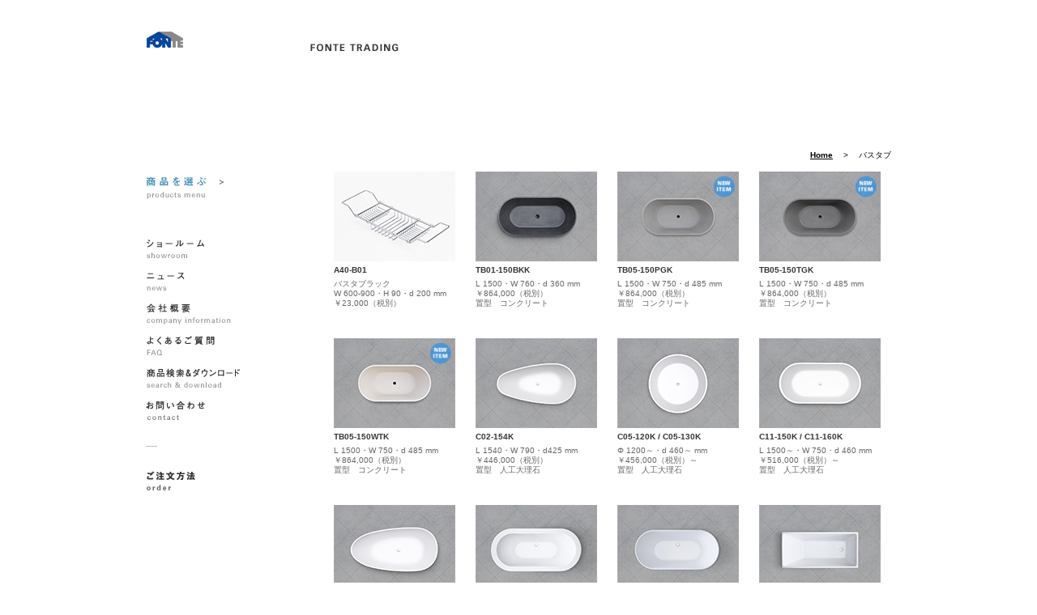

--- FILE ---
content_type: text/html; charset=UTF-8
request_url: https://www.fonte-trading.com/bathtub
body_size: 14057
content:
<!-- Array = Array --><?xml version="1.0" encoding="UTF-8"?><!DOCTYPE html PUBLIC "-//W3C//DTD XHTML 1.0 Transitional//EN" "http://www.w3.org/TR/xhtml1/DTD/xhtml1-transitional.dtd">
<html xmlns="http://www.w3.org/1999/xhtml" xml:lang="ja-JP" lang="ja-JP">


<head profile="http://gmpg.org/xfn/11">
	<!-- Google Tag Manager -->
	<script>(function(w,d,s,l,i){w[l]=w[l]||[];w[l].push({'gtm.start':
	new Date().getTime(),event:'gtm.js'});var f=d.getElementsByTagName(s)[0],
	j=d.createElement(s),dl=l!='dataLayer'?'&l='+l:'';j.async=true;j.src=
	'https://www.googletagmanager.com/gtm.js?id='+i+dl;f.parentNode.insertBefore(j,f);
	})(window,document,'script','dataLayer','GTM-W4CD9FR5');</script>
	<!-- End Google Tag Manager -->
	<!-- Google tag (gtag.js) -->
	<script async src="https://www.googletagmanager.com/gtag/js?id=G-5EE8HK3DT0"></script>
	<script>
	  window.dataLayer = window.dataLayer || [];
	  function gtag(){dataLayer.push(arguments);}
	  gtag('js', new Date());
	
	  gtag('config', 'G-5EE8HK3DT0');
	</script>
<meta http-equiv="Content-Type" content="text/html; charset=UTF-8" />

<meta http-equiv="imagetoolbar" content="no" />
<meta http-equiv="Content-Script-Type" content="text/javascript" />
<meta http-equiv="Content-Style-Type" content="text/css" />
<meta name="norton-safeweb-site-verification" content="r1gjttrjddma0klwbgxwzqbmxx34yovtw2mxcroc3yfvvv48wgoc-d3-ziber8chc1l6xx4yj8lb8e6wennvvxbdhboxn77h8-082hfum-l0kozavr9eruck2k0hbfnv" />


<title>バスタブ（浴槽）｜フォンテトレーディング</title>
<meta name="description" content="シンプルながら存在感のあるデザイン性の高いバスタブ。ホテルライクな美しい空間を演出するミニマルでスタイリッシュなデザインが特徴です。">
<meta name="keywords" content="バスタブ,シャワー,水栓,洗面ボウル,浴室,バスルーム,タイル,水まわり製品,デザイン,バスタブ">




<!--  -->
<link rel="shortcut icon" href="https://www.fonte-trading.com/favicon.ico" type="image/vnd.microsoft.icon" />
<link rel="alternate" type="application/rss+xml" title="fonte-trading RSS フィード" href="https://www.fonte-trading.com/feed" />
<link rel="alternate" type="application/atom+xml" title="fonte-trading Atom フィード" href="https://www.fonte-trading.com/feed/atom" />
<link rel="pingback" href="https://www.fonte-trading.com/xmlrpc.php" />
<link rel="stylesheet" href="https://www.fonte-trading.com/wp-content/themes/ft/pc/common/css/base.css?2601221639" />
<script type="text/javascript" src="https://ajax.googleapis.com/ajax/libs/jquery/1.7.1/jquery.min.js"></script>
<script type="text/javascript" src="https://www.fonte-trading.com/wp-content/themes/ft/pc/common/js/cookie.js"></script>
<script type="text/javascript" src="https://www.fonte-trading.com/wp-content/themes/ft/pc/common/js/url-parser.js"></script>
<script type="text/javascript" src="https://www.fonte-trading.com/wp-content/themes/ft/pc/common/js/pnav.js"></script>
<script src="https://www.fonte-trading.com/wp-content/themes/ft/pc/common/js/tile.js"></script><script type="text/javascript" src="https://www.fonte-trading.com/wp-content/themes/ft/js/jquery.lightbox-0.5.js"></script>
<link rel="stylesheet" type="text/css" href="https://www.fonte-trading.com/wp-content/themes/ft/css/jquery.lightbox-0.5.css" media="screen" />
<script type="text/javascript">	$(function() {$(".oimgbox a").lightBox({fixedNavigation:true}); });</script>
<script type="text/javascript">	$(function() {$("a.combination_photo").lightBox({fixedNavigation:true}); });</script>
<script language="JavaScript"> $(function() {$.cookie('pnv_open', '0'); });</script><!--[if (gte IE 9)|!(IE)]><!-->
<!--<![endif]-->



<link rel='dns-prefetch' href='//s.w.org' />
<link rel="alternate" type="application/rss+xml" title="fonte-trading &raquo; バスタブ カテゴリーのフィード" href="https://www.fonte-trading.com/category/bathtub/feed" />
		<script type="text/javascript">
			window._wpemojiSettings = {"baseUrl":"https:\/\/s.w.org\/images\/core\/emoji\/2.3\/72x72\/","ext":".png","svgUrl":"https:\/\/s.w.org\/images\/core\/emoji\/2.3\/svg\/","svgExt":".svg","source":{"concatemoji":"https:\/\/www.fonte-trading.com\/wp-includes\/js\/wp-emoji-release.min.js?ver=4.8.25"}};
			!function(t,a,e){var r,i,n,o=a.createElement("canvas"),l=o.getContext&&o.getContext("2d");function c(t){var e=a.createElement("script");e.src=t,e.defer=e.type="text/javascript",a.getElementsByTagName("head")[0].appendChild(e)}for(n=Array("flag","emoji4"),e.supports={everything:!0,everythingExceptFlag:!0},i=0;i<n.length;i++)e.supports[n[i]]=function(t){var e,a=String.fromCharCode;if(!l||!l.fillText)return!1;switch(l.clearRect(0,0,o.width,o.height),l.textBaseline="top",l.font="600 32px Arial",t){case"flag":return(l.fillText(a(55356,56826,55356,56819),0,0),e=o.toDataURL(),l.clearRect(0,0,o.width,o.height),l.fillText(a(55356,56826,8203,55356,56819),0,0),e===o.toDataURL())?!1:(l.clearRect(0,0,o.width,o.height),l.fillText(a(55356,57332,56128,56423,56128,56418,56128,56421,56128,56430,56128,56423,56128,56447),0,0),e=o.toDataURL(),l.clearRect(0,0,o.width,o.height),l.fillText(a(55356,57332,8203,56128,56423,8203,56128,56418,8203,56128,56421,8203,56128,56430,8203,56128,56423,8203,56128,56447),0,0),e!==o.toDataURL());case"emoji4":return l.fillText(a(55358,56794,8205,9794,65039),0,0),e=o.toDataURL(),l.clearRect(0,0,o.width,o.height),l.fillText(a(55358,56794,8203,9794,65039),0,0),e!==o.toDataURL()}return!1}(n[i]),e.supports.everything=e.supports.everything&&e.supports[n[i]],"flag"!==n[i]&&(e.supports.everythingExceptFlag=e.supports.everythingExceptFlag&&e.supports[n[i]]);e.supports.everythingExceptFlag=e.supports.everythingExceptFlag&&!e.supports.flag,e.DOMReady=!1,e.readyCallback=function(){e.DOMReady=!0},e.supports.everything||(r=function(){e.readyCallback()},a.addEventListener?(a.addEventListener("DOMContentLoaded",r,!1),t.addEventListener("load",r,!1)):(t.attachEvent("onload",r),a.attachEvent("onreadystatechange",function(){"complete"===a.readyState&&e.readyCallback()})),(r=e.source||{}).concatemoji?c(r.concatemoji):r.wpemoji&&r.twemoji&&(c(r.twemoji),c(r.wpemoji)))}(window,document,window._wpemojiSettings);
		</script>
		<style type="text/css">
img.wp-smiley,
img.emoji {
	display: inline !important;
	border: none !important;
	box-shadow: none !important;
	height: 1em !important;
	width: 1em !important;
	margin: 0 .07em !important;
	vertical-align: -0.1em !important;
	background: none !important;
	padding: 0 !important;
}
</style>
<link rel='stylesheet' id='yarppWidgetCss-css'  href='https://www.fonte-trading.com/wp-content/plugins/yet-another-related-posts-plugin/style/widget.css?ver=4.8.25' type='text/css' media='all' />
<link rel='stylesheet' id='contact-form-7-css'  href='https://www.fonte-trading.com/wp-content/plugins/contact-form-7/includes/css/styles.css?ver=4.9' type='text/css' media='all' />
<link rel='stylesheet' id='wp-pagenavi-css'  href='https://www.fonte-trading.com/wp-content/themes/ft/pagenavi-css.css?ver=2.70' type='text/css' media='all' />
<link rel='stylesheet' id='jquery-ui-smoothness-css'  href='https://www.fonte-trading.com/wp-content/plugins/contact-form-7/includes/js/jquery-ui/themes/smoothness/jquery-ui.min.css?ver=1.11.4' type='text/css' media='screen' />
<script type='text/javascript' src='https://www.fonte-trading.com/wp-includes/js/jquery/jquery.js?ver=1.12.4'></script>
<script type='text/javascript' src='https://www.fonte-trading.com/wp-includes/js/jquery/jquery-migrate.min.js?ver=1.4.1'></script>
<link rel='https://api.w.org/' href='https://www.fonte-trading.com/wp-json/' />
<link rel="EditURI" type="application/rsd+xml" title="RSD" href="https://www.fonte-trading.com/xmlrpc.php?rsd" />
<link rel="wlwmanifest" type="application/wlwmanifest+xml" href="https://www.fonte-trading.com/wp-includes/wlwmanifest.xml" /> 
<meta name="generator" content="WordPress 4.8.25" />
<script type="application/ld+json">
{
  "@context": "https://schema.org",
  "@graph": [
	{
	  "@type": "WebSite",
	  "name": "フォンテトレーディング",
	  "url": "https://www.fonte-trading.com/",
	  "potentialAction": {
		"@type": "SearchAction",
		"target": "https://www.fonte-trading.com/?s={search_term_string}",
		"query-input": "required name=search_term_string"
	  }
	},
	{
	  "@type": "Organization",
	  "name": "フォンテトレーディング",
	  "url": "https://www.fonte-trading.com/",
	  "logo": "https://www.fonte-trading.com/wp-content/themes/ft/pc/common/img/logo.png",
	  "contactPoint": [
		{
		  "@type": "ContactPoint",
		  "telephone": "+81-3-6417-3557",
		  "contactType": "customer service",
		  "areaServed": "JP",
		  "availableLanguage": "Japanese"
		}
	  ],
	  "address": [
		{
		  "@type": "PostalAddress",
		  "streetAddress": "下伊台町1309-100",
		  "addressLocality": "松山市",
		  "addressRegion": "愛媛県",
		  "addressCountry": "JP"
		},
		{
		  "@type": "PostalAddress",
		  "streetAddress": "下目黒2-2-16 第6千陽ビル6階",
		  "addressLocality": "目黒区",
		  "addressRegion": "東京都",
		  "addressCountry": "JP"
		}
	  ]
	}
  ]
}
</script>
<script>
$(window).load(function() {
 $("ul.clearfix li").tile(4);
});
</script>
<!-- Global site tag (gtag.js) - Google Ads: 615660769 --> <script async src="https://www.googletagmanager.com/gtag/js?id=AW-615660769"></script> <script> window.dataLayer = window.dataLayer || []; function gtag(){dataLayer.push(arguments);} gtag('js', new Date()); gtag('config', 'AW-615660769'); </script>
<script type="text/javascript">
var gaJsHost = (("https:" == document.location.protocol) ? "https://ssl." : "http://www.");
document.write(unescape("%3Cscript src='" + gaJsHost + "google-analytics.com/ga.js' type='text/javascript'%3E%3C/script%3E"));
</script>
<script type="text/javascript">
try {
var pageTracker = _gat._getTracker("UA-15225496-1");
pageTracker._trackPageview();
} catch(err) {}</script>
</head>
<body>
<!-- Google Tag Manager (noscript) -->
<noscript><iframe src="https://www.googletagmanager.com/ns.html?id=GTM-W4CD9FR5"
height="0" width="0" style="display:none;visibility:hidden"></iframe></noscript>
<!-- End Google Tag Manager (noscript) -->
<!-- now :  --><!-- pnav_open :  --><p id="cat_slug_test"></p><p id="pendv_test"></p><p id="pnv_opp_test"></p><p id="where_test"></p>
<!-- php catslug :  --><div id="pnav_overlay"></div>
<div id="pnav" class="hide">
	<div id="pnav01">
		<ul>
			<li class="_massage-bathtub"><a><span>マッサージバスタブ</span><br />Massage bathtub</a></li>
			<li class="_bathtub"><a><span>バスタブ</span><br />Bathtub</a></li>
			<li class="_bath-showerMixer"><a><span>バスシャワー水栓</span><br />Bath-shower mixer</a></li>
			<li class="_combination-faucet"><a><span>シャワー（オリジナルセット）</span><br />Shower combination</a></li>
            <li class="_parts"><a><span>シャワーパーツ</span><br />Shower parts</a></li>
			<li class="_basin"><a><span>洗面器</span><br />Basin</a></li>
			<li class="_basinMixer"><a><span>洗面水栓</span><br />Basin mixer</a></li>
			<li class="_accessory"><a><span>アクセサリー・建築金物</span><br />Bathroom accessory・Hardware</a></li>
			<!--<li class="_kitchenMixer"><a><span>キッチン水栓</span><br />Kitchen mixer</a></li>-->
			<li class="_ceramicTile"><a><span>磁器質タイル</span><br />Ceramic Tile</a></li>
			<!--<li class="_mosaicTile"><a><span>モザイクタイル</span><br />Mosaic Tile</a></li>-->
			<li class="_flooring"><a><span>フローリング</span><br />Flooring</a></li>
			<li class="sep">-</li>
			<li class="_set"><a><span>セット商品</span><br />Set</a></li>
			<!--<li class="_outlet"><a><span>アウトレット</span><br />Outlet</a></li>-->
		</ul>
	</div>
	<div id="pnav02">
		
		
		<ul id="_massage-bathtub">
			<li class="_size-massage-bathtub"><a><span>サイズ</span><br />Size</a></li>
			<li class="_form-massage-bathtub"><a><span>フォルム</span><br />Form</a></li>
     <li class="_option-massage-bathtub"><a><span>オプション</span><br />Option</a></li>
     <li class="_massage-bathtub"><a href="https://www.fonte-trading.com/jet-bathtub?cat-slug=jet-bathtub"><span>全て表示</span><br />Preview All</a></li>
		</ul>
		
		
		<ul id="_bathtub">
			<li class="_size-bathtub"><a><span>サイズ</span><br />Size</a></li>
			<li class="_form-bathtub"><a><span>フォルム</span><br />Form</a></li>
			<li class="_material-bathtub"><a><span>マテリアル</span><br />Material</a></li>
			<li class="_option-bathtub"><a><span>オプション</span><br />Option</a></li>
			<!-- <li><a href="https://www.fonte-trading.com/?cat-slug=drainer-bathtub"><span>排水金物</span><br />Drainer</a></li> -->
            <!-- <li class="_bathtub"><a href="https://www.fonte-trading.com/bathtub?cat-slug=bathtub"><span>全て表示</span><br />Preview All</a></li>-->
		</ul>
		
		
		<ul id="_bath-showerMixer">
			<li class="_bath-showerMixer-situation"><a><span>シチュエーション</span><br />Situation</a></li>
			<li class="_bath-showerMixer-function"><a><span>シングルレバー・2ハンドル</span><br />Function</a></li>
			<li class="_bath-showerMixer-form"><a><span>フォルム</span><br />Form</a></li>
            <li class="_bath-showerMixer"><a href="https://www.fonte-trading.com/bath-faucet-and-shower?cat-slug=bath-faucet-and-shower"><span>全て表示</span><br />Preview All</a></li>
		</ul>
		
		
		<ul id="_combination-faucet">
            <li class="_1way-over-head-combination-faucet"><a href="https://www.fonte-trading.com/1way-over-head-combination-faucet"><span>オーバーヘッドのみ</span><br />Overhead</a></li>
            <li class="_1way-hand-shower-combination-faucet"><a href="https://www.fonte-trading.com/1way-hand-shower-combination-faucet"><span>ハンドシャワーのみ</span><br />Hand shower</a></li>
            <!--<li class="_1way-spout-combination-faucet"><a href="https://www.fonte-trading.com/1way-spout-combination-faucet"><span>吐水口のみ</span><br />Spout</a></li>-->
			<li class="_2way-over-head-hand-shower-combination-faucet"><a href="https://www.fonte-trading.com/2way-over-head-hand-shower-combination-faucet?cat-slug=2way-over-head-hand-shower-combination-faucet"><span>オーバーヘッド＋ハンドシャワー</span><br />Overhead + Hand shower</a></li>
            <!--<li class="_2way-over-head-spout-combination-faucet"><a><span>オーバーヘッド＋吐水口</span><br />Overhead + Spout</a></li>-->			
			<li class="_2way-hand-shower-spout-combination-faucet"><a href="https://www.fonte-trading.com/2way-hand-shower-spout-combination-faucet?cat-slug=2way-hand-shower-spout-combination-faucet"><span>ハンドシャワー＋吐水口</span><br />Hand shower + Spout</a></li>
			<li class="_3way-over-head-hand-shower-spout-combination-faucet"><a href="https://www.fonte-trading.com/3way-over-head-hand-shower-spout-combination-faucet?cat-slug=3way-over-head-hand-shower-spout-combination-faucet"><span>オーバーヘッド＋ハンドシャワー＋吐水口</span><br />Overhead + Hand shower + Spout</a></li>
			<li class="_combination-faucet"><a href="https://www.fonte-trading.com/combination-faucet?cat-slug=combination-faucet"><span>全て表示</span><br />Preview All</a></li>
		</ul>
        
        
		<!--<ul id="_combination-faucet">
        	<li class="_function1-combination-faucet"><a><span>サーモスタット・シングルレバー・2ハンドル</span><br />Function 1</a></li>
            <li class="_1way-over-head-combination-faucet"><a href="https://www.fonte-trading.com/1way-over-head-combination-faucet"><span>1way（オーバーヘッド）</span><br />1way (Overhead)</a></li>
            <li class="_1way-hand-shower-combination-faucet"><a href="https://www.fonte-trading.com/1way-hand-shower-combination-faucet"><span>1way（ハンドシャワー）</span><br />1way (Hand shower)</a></li>
            <li class="_1way-spout-combination-faucet"><a href="https://www.fonte-trading.com/1way-spout-combination-faucet"><span>1way（吐水口）</span><br />1way (Spout)</a></li>
			<li class="_2way-over-head-spout-combination-faucet"><a><span>2way（オーバーヘッド＋吐水口）</span><br />2way (Overhead + Spout)</a></li>
			<li class="_2way-over-head-hand-shower-combination-faucet"><a><span>2way（オーバーヘッド＋ハンドシャワー）</span><br />2way (Overhead + Hand shower)</a></li>
			<li class="_2way-hand-shower-spout-combination-faucet"><a><span>2way（ハンドシャワー＋吐水口）</span><br />2way (Hand shower + Spout)</a></li>
			<li class="_3way-thermostat-combination-faucet"><a><span>3way（サーモスタット）</span><br />3way (Thermostat)</a></li>
			<li class="_3way-single-lever-combination-faucet"><a><span>3way（シングルレバー）</span><br />3way (Single lever)</a></li>
			<li class="_3way-two-handles-combination-faucet"><a><span>3way（2ハンドル＋バルブ）</span><br />3way (Two handles)</a></li>
			<li class="_parts-combination-faucet"><a><span>コンビネーションのパーツ</span><br />Parts</a></li>
		</ul>-->
        
		
       <ul id="_parts">
			<li class="_over-shower-head-parts"><a href="https://www.fonte-trading.com/over-shower-head-parts?cat-slug=over-shower-head-parts"><span>オーバーシャワーヘッド</span><br />Over shower-head</a></li>
			<li class="_valve-parts"><a href="https://www.fonte-trading.com/valve-parts?cat-slug=valve-parts"><span>バルブ</span><br />Valve</a></li>
			<li class="_mixer-parts"><a href="https://www.fonte-trading.com/mixer-parts?cat-slug=mixer-parts"><span>混合栓</span><br />Mixer</a></li>
		   	<li class="_spout-parts"><a href="https://www.fonte-trading.com/spout-parts?cat-slug=spout-parts"><span>吐水口</span><br />Spout</a></li>
		   	<li class="_hand-shower-head-parts"><a href="https://www.fonte-trading.com/hand-shower-head-parts?cat-slug=hand-shower-head-parts"><span>ハンドシャワー ヘッド</span><br />Hand shower-head</a></li>
			<li class="_shower-holder-parts"><a href="https://www.fonte-trading.com/shower-holder-parts?cat-slug=shower-holder-parts"><span>シャワーホルダー・ウォールバー</span><br />Shower holder・Wall bar</a></li>
		   	<li class="_shower-union-parts"><a href="https://www.fonte-trading.com/shower-union-parts?cat-slug=shower-union-parts"><span>シャワー取出口</span><br />Shower union</a></li>
			
            <!--<li class="_body-jet-parts"><a href="https://www.fonte-trading.com/body-jet-parts?cat-slug=body-jet-parts"><span>ボディージェット</span><br />Body jet</a></li>-->
			<li class="_parts"><a href="https://www.fonte-trading.com/parts?cat-slug=parts"><span>全て表示</span><br />Preview All</a></li>
		</ul>        
		
		
		<ul id="_basin">
			<li class="_basin-type"><a><span>ジャンル</span><br />Type</a></li>
			<li class="_basin-size"><a><span>サイズ</span><br />Size</a></li>
			<li class="_basin-form"><a><span>フォルム</span><br />Form</a></li>
			<li class="_basin-material"><a><span>マテリアル</span><br />Material</a></li>
			<li class="_drainer-basin-mixer"><a href="https://www.fonte-trading.com/drainer-basin-mixer?cat-slug=drainer-basin-mixer"><span>排水金物</span><br />Drainer</a></li>
            <li class="_basin"><a href="https://www.fonte-trading.com/basin?cat-slug=basin"><span>全て表示</span><br />Preview All</a></li>
		</ul>
		
		
		<ul id="_basinMixer">
			<li class="_basinMixer-function"><a><span>単水栓・混合栓</span><br />Function</a></li>
			<li class="_basinMixer-form1"><a><span>床付・壁出・立水栓</span><br />Form 1</a></li>
			<li class="_basinMixer-form2"><a><span>シングルレバー・2ハンドル</span><br />Form 2</a></li>
			<li class="_drainer-basin-mixer"><a href="https://www.fonte-trading.com/drainer-basin-mixer?cat-slug=drainer-basin-mixer"><span>排水金物</span><br />Drainer</a></li>
            <li class="_basinMixer"><a href="https://www.fonte-trading.com/basin-mixer?cat-slug=basin-mixer"><span>全て表示</span><br />Preview All</a></li>
		</ul>
		
		
		<ul id="_accessory">
			<!--<li class="_accessory-series"><a><span>バスルーム小物 シリーズ別</span><br />Accessory by series</a></li>
			<li class="_accessory-function"><a><span>バスルーム小物 用途別</span><br />Accessory by function</a></li>-->
			<li class="_paper-holder-accessory"><a href="https://www.fonte-trading.com/paper-holder-accessory?cat-slug=paper-holder-accessory"><span>ペーパーホルダー</span><br />Paper holder</a></li>
			<li class="_towel-holder-accessory"><a href="https://www.fonte-trading.com/towel-holder-accessory?cat-slug=towel-holder-accessory"><span>タオル掛</span><br />Towel holder</a></li>
			<li class="_towel-hook-accessory"><a href="https://www.fonte-trading.com/towel-hook-accessory?cat-slug=towel-hook-accessory"><span>タオルラック・タオルフック</span><br />Towel rack / Towel hook</a></li>
			<li class="_basket-accessory"><a href="https://www.fonte-trading.com/basket-accessory?cat-slug=basket-accessory"><span>バスケット</span><br />Basket</a></li>
			<!--<li class="_accessory-for-basin-accessory"><a href="https://www.fonte-trading.com/accessory-for-basin-accessory?cat-slug=accessory-for-basin-accessory"><span>ガラス棚</span><br />Glass shelf</a></li>-->
			<!--<li class="_grab-bar-accessory"><a href="https://www.fonte-trading.com/grab-bar-accessory?cat-slug=grab-bar-accessory"><span>握りバー</span><br />Grab-bar</a></li>-->
			<li class="_hardware-accessory"><a href="https://www.fonte-trading.com/hardware-accessory?cat-slug=hardware-accessory"><span>建築金物<br />（ヒンジ・ドアハンドル等）</span><br />Hardware</a></li>
            <li class="_accessory"><a href="https://www.fonte-trading.com/accessory?cat-slug=accessory"><span>全て表示</span><br />Preview All</a></li>
		</ul>
		
		<!--<ul id="_kitchenMixer">
			<li class="_kitchenMixer-single-lever"><a href="https://www.fonte-trading.com/single-lever-kitchen-mixer?cat-slug=single-lever-kitchen-mixer"><span>シングルレバー</span><br />Single lever</a></li>
			<li class="_kitchenMixer-two-handles"><a href="https://www.fonte-trading.com/two-handles-kitchen-mixer?cat-slug=two-handles-kitchen-mixer"><span>2ハンドル</span><br />Two Handles</a></li>
			<li class="_kitchenMixer-"><a href="https://www.fonte-trading.com/kitchen-mixer?cat-slug=kitchen-mixer"><span>全て表示</span><br />Preview All</a></li>
		</ul>-->
		
		
		<ul id="_ceramicTile">
			<li class="_size-ceramicTile"><a><span>サイズ</span><br />Size</a></li>
			<li class="_color-ceramicTile"><a><span>色</span><br />Color</a></li>
            <li class="_ceramicTile"><a href="https://www.fonte-trading.com/ceramic-tile-tile?cat-slug=ceramic-tile-tile"><span>全て表示</span><br />Preview All</a></li>
		</ul>
		
		
		<ul id="_mosaicTile">
			<li class="_20mm-mosaic-tile"><a href="https://www.fonte-trading.com/20mm-mosaic-tile?cat-slug=20mm-mosaic-tile"><span>20角</span><br />20mm</a></li>
			<!--<li class="_23mm-mosaic-tile"><a href="https://www.fonte-trading.com/23mm-mosaic-tile?cat-slug=23mm-mosaic-tile"><span>23角</span><br />23mm</a></li>-->
			<li class="_25mm-mosaic-tile"><a href="https://www.fonte-trading.com/25mm-mosaic-tile?cat-slug=25mm-mosaic-tile"><span>25角</span><br />25mm</a></li>
			<!--<li class="_50mm-mosaic-tile"><a href="https://www.fonte-trading.com/50mm-mosaic-tile?cat-slug=50mm-mosaic-tile"><span>50角</span><br />50mm</a></li>-->
			<li class="_mosaic-tile-tile"><a href="https://www.fonte-trading.com/mosaic-tile-tile?cat-slug=mosaic-tile-tile"><span>全て表示</span><br />Preview All</a></li>
		</ul>
		
		<ul id="_flooring">
			<!-- <li class="_flooring"><a href="https://www.fonte-trading.com/flooring/f220.html"><span>F220</span><br />F220</a></li> -->
			<li class="_flooring"><a href="https://www.fonte-trading.com/flooring1?cat-slug=flooring1"><span>全て表示</span><br />Preview All</a></li>
		</ul>
		
		
		<ul id="_set">
			<!--  <li class="_tub-bath-shower-mixer-set"><a href="https://www.fonte-trading.com/?cat-slug=tub-bath-shower-mixer-set"><span>バスタブ ＋ バスシャワー水栓</span><br />Bathtub + Shower mixer</a></li> -->
			<!--<li class="_bathroom-total-set-set"><a href="https://www.fonte-trading.com/?cat-slug=bathroom-total-set-set"><span>バスルーム・トータルセット</span><br />Bathroom total set</a></li>-->
			<li class="_bathroom-semi-total-set-set"><a href="https://www.fonte-trading.com/bathroom-semi-total-set-set?cat-slug=bathroom-semi-total-set-set"><span>バスルーム・セミトータルセット</span><br />Bathroom semi-total set</a></li>
			<li class="_basin-basin-mixer-set"><a href="https://www.fonte-trading.com/basin-basin-mixer-set?cat-slug=basin-basin-mixer-set"><span>洗面器・洗面水栓</span><br />Basin set</a></li>
			<li class="_wash-basin-basin-mixer-set"><a href="https://www.fonte-trading.com/wash-basin-basin-mixer-set?cat-slug=wash-basin-basin-mixer-set"><span>手洗器・洗面水栓</span><br />Wash Basin set</a></li>
            <li class="_set"><a href="https://www.fonte-trading.com/set?cat-slug=set"><span>全て表示</span><br />Preview All</a></li>
		</ul>
		
		<ul id="_outlet">
			<li class="_wash-basin-set-outlet"><a href="https://www.fonte-trading.com/wash-basin-set-outlet?cat-slug=wash-basin-set-outlet"><span>outlet（手洗器・単水栓）</span><br />outlet(Wash Basin set)</a></li>
			<li class="_basin-set-outlet"><a href="https://www.fonte-trading.com/basin-set-outlet?cat-slug=basin-set-outlet"><span>outlet（洗面器・洗面混合栓）</span><br />outlet(Basin set)</a></li>
			<!--<li class="_accessory-outlet"><a href="https://www.fonte-trading.com/accessory-outlet?cat-slug=accessory-outlet"><span>outlet（洗面小物）</span><br />outlet(Accessory)</a></li>-->
            <li class="_outlet"><a href="https://www.fonte-trading.com/outlet?cat-slug=outlet"><span>全て表示</span><br />Preview All</a></li>
		</ul>
		
	</div>
	
	
	
	
	<div id="pnav03">

		<ul id="_size-massage-bathtub">
			<li class="_1300-jet-bathtub"><a href="https://www.fonte-trading.com/1300-jet-bathtub?cat-slug=1300-jet-bathtub"><span>1300mm</span><br />1300mm</a></li>
			<li class="_1400-jet-bathtub"><a href="https://www.fonte-trading.com/1400-jet-bathtub?cat-slug=1400-jet-bathtub"><span>1400mm</span><br />1400mm</a></li>
			<li class="_1500-jet-bathtub"><a href="https://www.fonte-trading.com/1500-jet-bathtub?cat-slug=1500-jet-bathtub"><span>1500mm</span><br />1500mm</a></li>
			<li class="_1600-jet-bathtub"><a href="https://www.fonte-trading.com/1600-jet-bathtub?cat-slug=1600-jet-bathtub"><span>1600mm</span><br />1600mm</a></li>
			<li class="_1700-jet-bathtub"><a href="https://www.fonte-trading.com/1700-jet-bathtub?cat-slug=1700-jet-bathtub"><span>1700mm</span><br />1700mm</a></li>
			<li class="_1800-jet-bathtub"><a href="https://www.fonte-trading.com/1800-jet-bathtub?cat-slug=1800-jet-bathtub"><span>1800mm</span><br />1800mm</a></li>
			<li class="_size-jet-bathtub"><a href="https://www.fonte-trading.com/size-jet-bathtub?cat-slug=size-jet-bathtub"><span>全て表示</span><br />Preview All</a></li>
		</ul>
		<ul id="_form-massage-bathtub">
			<li class="_built-in-jet-bathtub"><a href="https://www.fonte-trading.com/built-in-jet-bathtub?cat-slug=built-in-jet-bathtub"><span>埋込型</span><br />Built-in</a></li>
			<li class="_free-standing-jet-bathtub"><a href="https://www.fonte-trading.com/free-standing-jet-bathtub?cat-slug=free-standing-jet-bathtub"><span>置型</span><br />Free-standing</a></li>
			<li class="_form-jet-bathtub"><a href="https://www.fonte-trading.com/form-jet-bathtub?cat-slug=form-jet-bathtub"><span>全て表示</span><br />Preview All</a></li>
		</ul>
		<ul id="_option-massage-bathtub">
			<li class="_headrest-jet-bathtub"><a href="https://www.fonte-trading.com/headrest-jet-bathtub?cat-slug=headrest-jet-bathtub"><span>ヘッドレスト</span><br />Headrest</a></li>
			<li class="_grab-bar-jet-bathtub"><a href="https://www.fonte-trading.com/grab-bar-jet-bathtub?cat-slug=grab-bar-jet-bathtub"><span>握りバー</span><br />Grab-bar</a></li>
			<li class="_on-deck-mixer-jet-bathtub"><a href="https://www.fonte-trading.com/on-deck-mixer-jet-bathtub?cat-slug=on-deck-mixer-jet-bathtub"><span>オンデッキ水栓</span><br />On-deck mixer</a></li>
			<li class="_switch-jet-bathtub"><a href="https://www.fonte-trading.com/switch-jet-bathtub?cat-slug=switch-jet-bathtub"><span>水中照明</span><br />Water light</a></li>
			<li class="_option-jet-bathtub"><a href="https://www.fonte-trading.com/option-jet-bathtub?cat-slug=option-jet-bathtub"><span>全て表示</span><br />Preview All</a></li>
		</ul>
		
		
		<ul id="_size-bathtub">
			<!--<li class="_1200mm-bathtub"><a href="https://www.fonte-trading.com/1200mm-bathtub?cat-slug=1200mm-bathtub"><span>1200mm</span><br />1200mm</a></li>-->
			<li class="_1300mm-bathtub"><a href="https://www.fonte-trading.com/1300mm-bathtub?cat-slug=1300mm-bathtub"><span>1300mm</span><br />1300mm</a></li>
			<li class="_1400mm-bathtub"><a href="https://www.fonte-trading.com/1400mm-bathtub?cat-slug=1400mm-bathtub"><span>1400mm</span><br />1400mm</a></li>
			<li class="_1500mm-bathtub"><a href="https://www.fonte-trading.com/1500mm-bathtub?cat-slug=1500mm-bathtub"><span>1500mm</span><br />1500mm</a></li>
			<li class="_1600mm-bathtub"><a href="https://www.fonte-trading.com/1600mm-bathtub?cat-slug=1600mm-bathtub"><span>1600mm</span><br />1600mm</a></li>
			<li class="_1700mm-bathtub"><a href="https://www.fonte-trading.com/1700mm-bathtub?cat-slug=1700mm-bathtub"><span>1700mm</span><br />1700mm</a></li>
			<li class="_1800mm-bathtub"><a href="https://www.fonte-trading.com/1800mm-bathtub?cat-slug=1800mm-bathtub"><span>1800mm</span><br />1800mm</a></li>
			<li class="_size-bathtub"><a href="https://www.fonte-trading.com/size-bathtub?cat-slug=size-bathtub"><span>全て表示</span><br />Preview All</a></li>
		</ul>
		<ul id="_form-bathtub">
			<!-- <li class="_built-in-bathtub"><a href="https://www.fonte-trading.com/built-in-bathtub?cat-slug=built-in-bathtub"><span>埋込型</span><br />Built-in</a></li> -->
			<li class="_built-in-bathtub"><a href="https://www.fonte-trading.com/bathtub/form-bathtub/built-in-bathtub"><span>埋込型</span><br />Built-in</a></li>
			<li class="_free-standing-bathtub"><a href="https://www.fonte-trading.com/free-standing-bathtub?cat-slug=free-standing-bathtub"><span>置型</span><br />Free-standing</a></li>
			<li class="_form-bathtub"><a href="https://www.fonte-trading.com/form-bathtub?cat-slug=form-bathtub"><span>全て表示</span><br />Preview All</a></li>
		</ul>
		<ul id="_material-bathtub">
			<li class="_acrylic-bathtub"><a href="https://www.fonte-trading.com/acrylic-bathtub?cat-slug=acrylic-bathtub"><span>アクリル</span><br />Acrylic</a></li>
			<li class="_solidsurface-bathtub"><a href="https://www.fonte-trading.com/bathtub/material-bathtub/solidsurface-bathtub"><span>人工大理石</span><br />Solid Surface</a></li>
			<li class="_concrete-bathtub"><a href="https://www.fonte-trading.com/bathtub/material-bathtub/concrete-bathtub"><span>コンクリート</span><br />Concrete</a></li>
			<!--<li class="_cement-bathtub"><a href="https://www.fonte-trading.com/bathtub/material-bathtub/cement-bathtub"><span>セメント</span><br />Cement</a></li>-->
			<!-- <li class="_cast-stone-bathtub"><a href="https://www.fonte-trading.com/cast-stone-bathtub?cat-slug=cast-stone-bathtub"><span>キャストストーン</span><br />Cast-stone</a></li> -->
			<li class="_material-bathtub"><a href="https://www.fonte-trading.com/material-bathtub?cat-slug=material-bathtub"><span>全て表示</span><br />Preview All</a></li>
		</ul>
		<ul id="_option-bathtub">
			<li class="_headrest-bathtub"><a href="https://www.fonte-trading.com/headrest-bathtub?cat-slug=headrest-bathtub"><span>ヘッドレスト</span><br />Headrest</a></li>
			<li class="_grab-bar-bathtub"><a href="https://www.fonte-trading.com/grab-bar-bathtub?cat-slug=grab-bar-bathtub"><span>握りバー</span><br />Grab-bar</a></li>
			<li class="_on-deck-mixer-bathtub"><a href="https://www.fonte-trading.com/on-deck-mixer-bathtub?cat-slug=on-deck-mixer-bathtub"><span>オンデッキ水栓</span><br />On-deck mixer</a></li>
			<li class="_option-bathtub"><a href="https://www.fonte-trading.com/option-bathtub?cat-slug=option-bathtub"><span>全て表示</span><br />Preview All</a></li>
		</ul>
		
		
		<ul id="_bath-showerMixer-situation">
			<li class="_for-araiba-bath-faucet-and-shower"><a href="https://www.fonte-trading.com/for-araiba-bath-faucet-and-shower?cat-slug=for-araiba-bath-faucet-and-shower"><span>洗い場用</span><br />For araiba</a></li>
			<li class="_for-shower-space-bath-faucet-and-shower"><a href="https://www.fonte-trading.com/for-shower-space-bath-faucet-and-shower?cat-slug=for-shower-space-bath-faucet-and-shower"><span>シャワーブース用</span><br />For shower space</a></li>
			<li class="_for-bathtub-bath-faucet-and-shower"><a href="https://www.fonte-trading.com/for-bathtub-bath-faucet-and-shower?cat-slug=for-bathtub-bath-faucet-and-shower"><span>浴槽用</span><br />For bathtub</a></li>
			<li class="_situation-bath-faucet-and-shower"><a href="https://www.fonte-trading.com/situation-bath-faucet-and-shower?cat-slug=situation-bath-faucet-and-shower"><span>全て表示</span><br />Preview All</a></li>
		</ul>
		<ul id="_bath-showerMixer-function">
			<!--<li class="_thermostat-bath-faucet-and-shower"><a href="https://www.fonte-trading.com/thermostat-bath-faucet-and-shower?cat-slug=thermostat-bath-faucet-and-shower"><span>サーモスタット</span><br />Thermostat</a></li>-->
			<li class="_single-lever-bath-faucet-and-shower"><a href="https://www.fonte-trading.com/single-lever-bath-faucet-and-shower?cat-slug=single-lever-bath-faucet-and-shower"><span>シングルレバー</span><br />Single lever</a></li>
			<li class="_two-handles-bath-faucet-and-shower"><a href="https://www.fonte-trading.com/two-handles-bath-faucet-and-shower?cat-slug=two-handles-bath-faucet-and-shower"><span>2ハンドル</span><br />Two handles</a></li>
			<li class="_function-bath-faucet-and-shower"><a href="https://www.fonte-trading.com/function-bath-faucet-and-shower?cat-slug=function-bath-faucet-and-shower"><span>全て表示</span><br />Preview All</a></li>
		</ul>
		<ul id="_bath-showerMixer-form">
			<li class="_floor-mounted-bath-faucet-and-shower"><a href="https://www.fonte-trading.com/floor-mounted-bath-faucet-and-shower?cat-slug=floor-mounted-bath-faucet-and-shower"><span>床付</span><br />Floor mounted</a></li>
			<li class="_wall-mounted-bath-faucet-and-shower"><a href="https://www.fonte-trading.com/wall-mounted-bath-faucet-and-shower?cat-slug=wall-mounted-bath-faucet-and-shower"><span>壁付</span><br />Wall mounted</a></li>
			<li class="_on-deck-bath-faucet-and-shower"><a href="https://www.fonte-trading.com/on-deck-bath-faucet-and-shower?cat-slug=on-deck-bath-faucet-and-shower"><span>オンデッキ</span><br />On-deck</a></li>
			<li class="_form-bath-faucet-and-shower"><a href="https://www.fonte-trading.com/form-bath-faucet-and-shower?cat-slug=form-bath-faucet-and-shower"><span>全て表示</span><br />Preview All</a></li>
		</ul>
		
		
		<!--<ul id="_function1-combination-faucet">
			<li class="_thermostat-round-combination-faucet"><a href="https://www.fonte-trading.com/thermostat-round-combination-faucet?cat-slug=thermostat-round-combination-faucet"><span>サーモスタット（丸型）</span><br />Thermostat (Round)</a></li>
			<li class="_thermostat-square-combination-faucet"><a href="https://www.fonte-trading.com/thermostat-square-combination-faucet?cat-slug=thermostat-square-combination-faucet"><span>サーモスタット（角型）</span><br />Thermostat (Square)</a></li>
			<li class="_single-lever-round-combination-faucet"><a href="https://www.fonte-trading.com/single-lever-round-combination-faucet?cat-slug=single-lever-round-combination-faucet"><span>シングルレバー（丸型）</span><br />Single lever (Round)</a></li>
			<li class="_single-lever-square-combination-faucet"><a href="https://www.fonte-trading.com/single-lever-square-combination-faucet?cat-slug=single-lever-square-combination-faucet"><span>シングルレバー（角型）</span><br />Single lever (Square)</a></li>
			<li class="_two-handles-round-combination-faucet"><a href="https://www.fonte-trading.com/two-handles-round-combination-faucet?cat-slug=two-handles-round-combination-faucet"><span>2ハンドル＋バルブ（丸型）</span><br />Two handles (Round)</a></li>
			<li class="_two-handles-square-combination-faucet"><a href="https://www.fonte-trading.com/two-handles-square-combination-faucet?cat-slug=two-handles-square-combination-faucet"><span>2ハンドル＋バルブ（角型）</span><br />Two handles (Square)</a></li>
			<li class="_function1-combination-faucet"><a href="https://www.fonte-trading.com/function1-combination-faucet?cat-slug=function1-combination-faucet"><span>全て表示</span><br />Preview All</a></li>
		</ul>-->
        
        
        <!--<ul id="_2way-over-head-hand-shower-combination-faucet">
			<li class="_round-2way-over-head-hand-shower-combination-faucet"><a href="https://www.fonte-trading.com/round-2way-over-head-hand-shower-combination-faucet?cat-slug=round-2way-over-head-hand-shower-combination-faucet"><span>丸型デザイン</span><br />Round design</a></li>
			<li class="_square-2way-over-head-hand-shower-combination-faucet"><a href="https://www.fonte-trading.com/square-2way-over-head-hand-shower-combination-faucet?cat-slug=square-2way-over-head-hand-shower-combination-faucet"><span>角型デザイン</span><br />Square design</a></li>
			<li class="_2way-over-head-hand-shower-combination-faucet"><a href="https://www.fonte-trading.com/2way-over-head-hand-shower-combination-faucet?cat-slug=2way-over-head-hand-shower-combination-faucet"><span>全て表示</span><br />Preview All</a></li>
		</ul>  -->      
        
		<!--<ul id="_2way-over-head-spout-combination-faucet">
			<li class="_round-2way-over-head-spout-combination-faucet"><a href="https://www.fonte-trading.com/round-2way-over-head-spout-combination-faucet?cat-slug=round-2way-over-head-spout-combination-faucet"><span>丸型デザイン</span><br />Round design</a></li>
			<li class="_square-2way-over-head-spout-combination-faucet"><a href="https://www.fonte-trading.com/square-2way-over-head-spout-combination-faucet?cat-slug=square-2way-over-head-spout-combination-faucet"><span>角型デザイン</span><br />Square design</a></li>
			<li class="_2way-over-head-spout-combination-faucet"><a href="https://www.fonte-trading.com/2way-over-head-spout-combination-faucet?cat-slug=2way-over-head-spout-combination-faucet"><span>全て表示</span><br />Preview All</a></li>
		</ul>-->       
        
		<!--<ul id="_2way-hand-shower-spout-combination-faucet">
			<li class="_round-2way-hand-shower-spout-combination-faucet"><a href="https://www.fonte-trading.com/round-2way-hand-shower-spout-combination-faucet?cat-slug=round-2way-hand-shower-spout-combination-faucet"><span>丸型デザイン</span><br />Round design</a></li>
			<li class="_square-2way-hand-shower-spout-combination-faucet"><a href="https://www.fonte-trading.com/square-2way-hand-shower-spout-combination-faucet?cat-slug=square-2way-hand-shower-spout-combination-faucet"><span>角型デザイン</span><br />Square design</a></li>
			<li class="_2way-hand-shower-spout-combination-faucet"><a href="https://www.fonte-trading.com/2way-hand-shower-spout-combination-faucet?cat-slug=2way-hand-shower-spout-combination-faucet"><span>全て表示</span><br />Preview All</a></li>
		</ul>-->
        
        <!--<ul id="_3way-over-head-hand-shower-spout-combination-faucet">
			<li class="_round-3way-over-head-hand-shower-spout-combination-faucet"><a href="https://www.fonte-trading.com/round-3way-over-head-hand-shower-spout-combination-faucet?cat-slug=round-3way-over-head-hand-shower-spout-combination-faucet"><span>丸型デザイン</span><br />Round design</a></li>
			<li class="_square-3way-over-head-hand-shower-spout-combination-faucet"><a href="https://www.fonte-trading.com/square-3way-over-head-hand-shower-spout-combination-faucet?cat-slug=square-3way-over-head-hand-shower-spout-combination-faucet"><span>角型デザイン</span><br />Square design</a></li>
			<li class="_3way-over-head-hand-shower-spout-combination-faucet"><a href="https://www.fonte-trading.com/3way-over-head-hand-shower-spout-combination-faucet?cat-slug=3way-over-head-hand-shower-spout-combination-faucet"><span>全て表示</span><br />Preview All</a></li>
		</ul>-->
        
		<!--<ul id="_3way-thermostat-combination-faucet">
			<li class="_round-3way-thermostat-combination-faucet"><a href="https://www.fonte-trading.com/round-3way-thermostat-combination-faucet?cat-slug=round-3way-thermostat-combination-faucet"><span>丸型</span><br />Round</a></li>
			<li class="_square-3way-thermostat-combination-faucet"><a href="https://www.fonte-trading.com/square-3way-thermostat-combination-faucet?cat-slug=square-3way-thermostat-combination-faucet"><span>角型</span><br />Square</a></li>
			<li class="_3way-thermostat-combination-faucet"><a href="https://www.fonte-trading.com/3way-thermostat-combination-faucet?cat-slug=3way-thermostat-combination-faucet"><span>全て表示</span><br />Preview All</a></li>
		</ul>        
        
		<ul id="_3way-single-lever-combination-faucet">
			<li class="_round-3way-single-lever-combination-faucet"><a href="https://www.fonte-trading.com/round-3way-single-lever-combination-faucet?cat-slug=round-3way-single-lever-combination-faucet"><span>丸型</span><br />Round</a></li>
			<li class="_square-3way-single-lever-combination-faucet"><a href="https://www.fonte-trading.com/square-3way-single-lever-combination-faucet?cat-slug=square-3way-single-lever-combination-faucet"><span>角型</span><br />Square</a></li>
			<li class="_3way-single-lever-combination-faucet"><a href="https://www.fonte-trading.com/3way-single-lever-combination-faucet?cat-slug=3way-single-lever-combination-faucet"><span>全て表示</span><br />Preview All</a></li>
		</ul>        
        
		<ul id="_3way-two-handles-combination-faucet">
			<li class="_round-3way-two-handles-combination-faucet"><a href="https://www.fonte-trading.com/round-3way-two-handles-combination-faucet?cat-slug=round-3way-two-handles-combination-faucet"><span>丸型</span><br />Round</a></li>
			<li class="_square-3way-two-handles-combination-faucet"><a href="https://www.fonte-trading.com/square-3way-two-handles-combination-faucet?cat-slug=square-3way-two-handles-combination-faucet"><span>角型</span><br />Square</a></li>
			<li class="_3way-two-handles-combination-faucet"><a href="https://www.fonte-trading.com/3way-two-handles-combination-faucet?cat-slug=3way-two-handles-combination-faucet"><span>全て表示</span><br />Preview All</a></li>
		</ul>
        
		<ul id="_parts-combination-faucet">
			<li class="_over-shower-head-combination-faucet"><a href="https://www.fonte-trading.com/over-shower-head-combination-faucet?cat-slug=over-shower-head-combination-faucet"><span>オーバーシャワーヘッド</span><br />Over shower-head</a></li>
			<li class="_valve-combination-faucet"><a href="https://www.fonte-trading.com/valve-combination-faucet?cat-slug=valve-combination-faucet"><span>バルブ</span><br />Valve</a></li>
			<li class="_mixer-combination-faucet"><a href="https://www.fonte-trading.com/mixer-combination-faucet?cat-slug=mixer-combination-faucet"><span>混合栓</span><br />Mixer</a></li>
			<li class="_spout-combination-faucet"><a href="https://www.fonte-trading.com/spout-combination-faucet?cat-slug=spout-combination-faucet"><span>吐水口</span><br />Spout</a></li>
			<li class="_shower-rest-combination-faucet"><a href="https://www.fonte-trading.com/shower-rest-combination-faucet?cat-slug=shower-rest-combination-faucet"><span>シャワーホルダー</span><br />Shower holder</a></li>
			<li class="_hand-shower-head-combination-faucet"><a href="https://www.fonte-trading.com/hand-shower-head-combination-faucet?cat-slug=hand-shower-head-combination-faucet"><span>ハンドシャワー ヘッド</span><br />Hand shower-head</a></li>
            <li class="_body-jet-combination-faucet"><a href="https://www.fonte-trading.com/body-jet-combination-faucet?cat-slug=body-jet-combination-faucet"><span>ボディージェット</span><br />Body jet</a></li>
			<li class="_parts-combination-faucet"><a href="https://www.fonte-trading.com/parts-combination-faucet?cat-slug=parts-combination-faucet"><span>全て表示</span><br />Preview All</a></li>
		</ul>-->
		
		
		
		
		<ul id="_basin-type">
			<li class="_for-basin-basin"><a href="https://www.fonte-trading.com/for-basin-basin?cat-slug=for-basin-basin"><span>洗面用</span><br />For basin</a></li>
			<li class="_for-wc-basin"><a href="https://www.fonte-trading.com/for-wc-basin?cat-slug=for-wc-basin"><span>手洗い用</span><br />For WC</a></li>
            <!--<li class="_for-utility-basin"><a href="https://www.fonte-trading.com/for-utility-basin?cat-slug=for-utility-basin"><span>SK用</span><br />For utility</a></li>-->
			<li class="_type-basin"><a href="https://www.fonte-trading.com/type-basin?cat-slug=type-basin"><span>全て表示</span><br />Preview All</a></li>
		</ul>
		<ul id="_basin-size">
			<li class="_300mm-basin"><a href="https://www.fonte-trading.com/300mm-basin?cat-slug=300mm-basin"><span>～幅 399mm</span><br />～wide 399mm</a></li>
			<li class="_400mm-basin"><a href="https://www.fonte-trading.com/400mm-basin?cat-slug=400mm-basin"><span>幅 400mm～</span><br />wide 400mm～</a></li>
			<li class="_500mm-basin"><a href="https://www.fonte-trading.com/500mm-basin?cat-slug=500mm-basin"><span>幅 500mm～</span><br />wide 500mm～</a></li>
			<li class="_600mm-basin"><a href="https://www.fonte-trading.com/600mm-basin?cat-slug=600mm-basin"><span>幅 600mm～</span><br />wide 600mm～</a></li>
			<li class="_700mm-basin"><a href="https://www.fonte-trading.com/700mm-basin?cat-slug=700mm-basin"><span>幅 700mm～</span><br />wide 700mm～</a></li>
<!--			<li class="_800mm-basin"><a href="https://www.fonte-trading.com/800mm-basin?cat-slug=800mm-basin"><span>800mm</span><br />800mm</a></li>-->
			<li class="_over1000mm-basin"><a href="https://www.fonte-trading.com/over1000mm-basin?cat-slug=over1000mm-basin"><span>幅 1000mm～</span><br />wide 1000mm～</a></li>
			<li class="_size-basin"><a href="https://www.fonte-trading.com/size-basin?cat-slug=size-basin"><span>全て表示</span><br />Preview All</a></li>
		</ul>
		<ul id="_basin-form">
			<li class="_counter-top-basin"><a href="https://www.fonte-trading.com/counter-top-basin?cat-slug=counter-top-basin"><span>カウンタートップ</span><br />Counter top</a></li>
			<li class="_floor-mounted-basin"><a href="https://www.fonte-trading.com/floor-mounted-basin?cat-slug=floor-mounted-basin"><span>床付</span><br />Floor-mounted</a></li>
			<li class="_wall-mounted-basin"><a href="https://www.fonte-trading.com/wall-mounted-basin?cat-slug=wall-mounted-basin"><span>壁付</span><br />Wall-mounted</a></li>
			<li class="_over-counter-basin"><a href="https://www.fonte-trading.com/over-counter-basin?cat-slug=over-counter-basin"><span>オーバーカウンター</span><br />Over counter</a></li>
			<li class="_under-counter-basin"><a href="https://www.fonte-trading.com/under-counter-basin?cat-slug=under-counter-basin"><span>アンダーカウンター</span><br />Under counter</a></li>
			<li class="_form-basin"><a href="https://www.fonte-trading.com/form-basin?cat-slug=form-basin"><span>全て表示</span><br />Preview All</a></li>
		</ul>
		<ul id="_basin-material">
			<li class="_ceramic-basin"><a href="https://www.fonte-trading.com/ceramic-basin?cat-slug=ceramic-basin"><span>陶器</span><br />Ceramic</a></li>
            <li class="_solidsurface-basin"><a href="https://www.fonte-trading.com/solidsurface-basin?cat-slug=solidsurface-basin"><span>人工大理石</span><br />Solid Surface</a></li>
            <li class="_stone-basin"><a href="https://www.fonte-trading.com/stone-basin?cat-slug=stone-basin"><span>ストーン</span><br />Stone</a></li>
			<li class="_concrete-basin"><a href="https://www.fonte-trading.com/concrete-basin?cat-slug=concrete-basin"><span>コンクリート</span><br />Concrete</a></li>
			<!--<li class="_cement-basin"><a href="https://www.fonte-trading.com/cement-basin?cat-slug=cement-basin"><span>セメント</span><br />Cement</a></li>-->
			<li class="_material-basin"><a href="https://www.fonte-trading.com/material-basin?cat-slug=material-basin"><span>全て表示</span><br />Preview All</a></li>
		</ul>
		
		
		
		<ul id="_basinMixer-function">
			<li class="_cold-water-faucet-basin-mixer"><a href="https://www.fonte-trading.com/cold-water-faucet-basin-mixer?cat-slug=cold-water-faucet-basin-mixer"><span>単水栓</span><br />Cold water faucet</a></li>
			<li class="_mixer-basin-mixer"><a href="https://www.fonte-trading.com/mixer-basin-mixer?cat-slug=mixer-basin-mixer"><span>混合栓</span><br />Mixer basin</a></li>
			<li class="_function-basin-mixer"><a href="https://www.fonte-trading.com/function-basin-mixer?cat-slug=function-basin-mixer"><span>全て表示</span><br />Preview All</a></li>
		</ul>
		<ul id="_basinMixer-form1">
			<li class="_floor-mounted-basin-mixer"><a href="https://www.fonte-trading.com/basin-mixer/form1-basin-mixer/floor-mounted-basin-mixer"><span>床付</span><br />Floor mounted</a></li>
			<li class="_wall-mounted-basin-mixer"><a href="https://www.fonte-trading.com/basin-mixer/form1-basin-mixer/wall-mounted-basin-mixer"><span>壁出</span><br />Wall mounted</a></li>
			<li class="_one-hole-short-and-medium-basin-mixer"><a href="https://www.fonte-trading.com/one-hole-short-and-medium-basin-mixer?cat-slug=one-hole-short-and-medium-basin-mixer"><span>1穴ショート／ミディアム</span><br />One hole short and medium</a></li>
			<li class="_one-hole-long-basin-mixer"><a href="https://www.fonte-trading.com/one-hole-long-basin-mixer?cat-slug=one-hole-long-basin-mixer"><span>1穴ロング</span><br />One hole long</a></li>
            <li class="_two-three-holes-basin-mixer"><a href="https://www.fonte-trading.com/two-three-holes-basin-mixer?cat-slug=two-three-holes-basin-mixer"><span>2穴／3穴</span><br />Two holes / Three holes </a></li>
			<li class="_form1-basin-mixer"><a href="https://www.fonte-trading.com/form1-basin-mixer?cat-slug=form1-basin-mixer"><span>全て表示</span><br />Preview All</a></li>
		</ul>
		<ul id="_basinMixer-form2">
			<li class="_single-lever-basin-mixer"><a href="https://www.fonte-trading.com/single-lever-basin-mixer?cat-slug=single-lever-basin-mixer"><span>シングルレバー</span><br />Single lever</a></li>
			<li class="_two-handles-basin-mixer"><a href="https://www.fonte-trading.com/two-handles-basin-mixer?cat-slug=two-handles-basin-mixer"><span>2ハンドル</span><br />Two handles</a></li>
			<li class="_form2-basin-mixer"><a href="https://www.fonte-trading.com/form2-basin-mixer?cat-slug=form2-basin-mixer"><span>全て表示</span><br />Preview All</a></li>
		</ul>
		
		
		
		<ul id="_accessory-series">
			<li class="_a41-accessory"><a href="https://www.fonte-trading.com/a41-accessory?cat-slug=a41-accessory"><span>A41</span><br />A41</a></li>
			<li class="_a42-accessory"><a href="https://www.fonte-trading.com/a42-accessory?cat-slug=a42-accessory"><span>A42</span><br />A42</a></li>
      		<li class="_a43-accessory"><a href="https://www.fonte-trading.com/a43-accessory?cat-slug=a43-accessory"><span>A43</span><br />A43</a></li>
            <li class="_a51-accessory"><a href="https://www.fonte-trading.com/a51-accessory?cat-slug=a51-accessory"><span>A51</span><br />A51</a></li>
			<li class="_a52-accessory"><a href="https://www.fonte-trading.com/a52-accessory?cat-slug=a52-accessory"><span>A52</span><br />A52</a></li>
      		<li class="_a53-accessory"><a href="https://www.fonte-trading.com/a53-accessory?cat-slug=a53-accessory"><span>A53</span><br />A53</a></li>
			<!--<li class="_a71-accessory"><a href="https://www.fonte-trading.com/a71-accessory?cat-slug=a71-accessory"><span>A71</span><br />A71</a></li>-->
			<li class="_a72-accessory"><a href="https://www.fonte-trading.com/a72-accessory?cat-slug=a72-accessory"><span>A72</span><br />A72</a></li>
			<li class="_a73-accessory"><a href="https://www.fonte-trading.com/a73-accessory?cat-slug=a73-accessory"><span>A73</span><br />A73</a></li>
			<li class="_series-accessory"><a href="https://www.fonte-trading.com/series-accessory?cat-slug=series-accessory"><span>全て表示</span><br />Preview All<br /></a></li>
		</ul>
		<ul id="_accessory-function">
			<li class="_paper-holder-accessory"><a href="https://www.fonte-trading.com/paper-holder-accessory?cat-slug=paper-holder-accessory"><span>ペーパーホルダー</span><br />Paper holder</a></li>
			<li class="_towel-holder-accessory"><a href="https://www.fonte-trading.com/towel-holder-accessory?cat-slug=towel-holder-accessory"><span>タオル掛</span><br />Towel holder</a></li>
			<li class="_towel-hook-accessory"><a href="https://www.fonte-trading.com/towel-hook-accessory?cat-slug=towel-hook-accessory"><span>タオルラック・タオルフック</span><br />Towel rack / Towel hook</a></li>
			<li class="_basket-accessory"><a href="https://www.fonte-trading.com/basket-accessory?cat-slug=basket-accessory"><span>バスケット</span><br />Basket</a></li>
			<li class="_accessory-for-basin-accessory"><a href="https://www.fonte-trading.com/accessory-for-basin-accessory?cat-slug=accessory-for-basin-accessory"><span>ガラス棚</span><br />Glass shelf</a></li>
			<li class="_grab-bar-accessory"><a href="https://www.fonte-trading.com/grab-bar-accessory?cat-slug=grab-bar-accessory"><span>握りバー</span><br />Grab-bar</a></li>
			<li class="_function-accessory"><a href="https://www.fonte-trading.com/function-accessory?cat-slug=function-accessory"><span>全て表示</span><br />Preview All</a></li>
		</ul>
		
		
		
		<ul id="_size-ceramicTile">
			<li class="_200-1200-ceramic-tile"><a href="https://www.fonte-trading.com/200-1200-ceramic-tile?cat-slug=200-1200-ceramic-tile"><span>20 x 120cm</span><br />200 x 1200mm</a></li>
			<li class="_450-900-ceramic-tile"><a href="https://www.fonte-trading.com/450-900-ceramic-tile?cat-slug=450-900-ceramic-tile"><span>45 x 90cm</span><br />450 x 900mm</a></li>
			<li class="_600-600-ceramic-tile"><a href="https://www.fonte-trading.com/600-600-ceramic-tile?cat-slug=600-600-ceramic-tile"><span>60cm角</span><br />600 x 600mm</a></li>
			<li class="_300-600-ceramic-tile"><a href="https://www.fonte-trading.com/300-600-ceramic-tile?cat-slug=300-600-ceramic-tile"><span>30 x 60cm角</span><br />300 x 600mm</a></li>
			<li class="_400-400-ceramic-tile"><a href="https://www.fonte-trading.com/400-400-ceramic-tile?cat-slug=400-400-ceramic-tile"><span>40cm角</span><br />400 x 400mm</a></li>
			<li class="_300-300-ceramic-tile"><a href="https://www.fonte-trading.com/300-300-ceramic-tile?cat-slug=300-300-ceramic-tile"><span>30cm角</span><br />300 x 300mm</a></li>
			<li class="_ceramic-tile-tile"><a href="https://www.fonte-trading.com/ceramic-tile-tile?cat-slug=ceramic-tile-tile"><span>全て表示</span><br />Preview All</a></li>
		</ul>
		<ul id="_color-ceramicTile">
			<li class="_white-ceramic-tile"><a href="https://www.fonte-trading.com/white-ceramic-tile?cat-slug=white-ceramic-tile"><span>ホワイト</span><br />White</a></li>
			<li class="_beige-ceramic-tile"><a href="https://www.fonte-trading.com/beige-ceramic-tile?cat-slug=beige-ceramic-tile"><span>ベージュ</span><br />Beige</a></li>
			<li class="_brown-ceramic-tile"><a href="https://www.fonte-trading.com/brown-ceramic-tile?cat-slug=brown-ceramic-tile"><span>ブラウン</span><br />Brown</a></li>
			<li class="_gray-ceramic-tile"><a href="https://www.fonte-trading.com/gray-ceramic-tile?cat-slug=gray-ceramic-tile"><span>グレー</span><br />Gray</a></li>            
			<li class="_black-ceramic-tile"><a href="https://www.fonte-trading.com/black-ceramic-tile?cat-slug=black-ceramic-tile"><span>ブラック</span><br />Black</a></li>
			<li class="_woodeffect-ceramic-tile"><a href="https://www.fonte-trading.com/woodeffect-ceramic-tile?cat-slug=woodeffect-ceramic-tile"><span>木目調</span><br />Wood-effect</a></li>
			<li class="_stoneeffect-ceramic-tile"><a href="https://www.fonte-trading.com/stoneeffect-ceramic-tile?cat-slug=stoneeffect-ceramic-tile"><span>石調</span><br />stone-effect</a></li>
			<li class="_ceramic-tile-tile"><a href="https://www.fonte-trading.com/ceramic-tile-tile?cat-slug=ceramic-tile-tile"><span>全て表示</span><br />Preview All</a></li>
		</ul>
		
	</div>
	<div id="pnav_close"><img src="https://www.fonte-trading.com/wp-content/themes/ft/pc/common/img/pnav_close.png" alt="メニューを閉じる" /></div><br class="clr" />
</div>
<div id="header">
	<a href="https://www.fonte-trading.com/"><img src="https://www.fonte-trading.com/wp-content/themes/ft/pc/common/img/logo.png" alt="フォンテトレーディング" /></a></div>
<div id="contents">
	<div id="nav">
		<ul>
			<li><a onmouseover="nav_pnav.src='https://www.fonte-trading.com/wp-content/themes/ft/pc/common/img/nav__pnav_on.png';" onmouseout="nav_pnav.src='https://www.fonte-trading.com/wp-content/themes/ft/pc/common/img/nav__pnav.png';"><img src="https://www.fonte-trading.com/wp-content/themes/ft/pc/common/img/nav__pnav.png" alt="products menu" id="popen" name="nav_pnav" /></a></li>

			<li><a href="https://www.fonte-trading.com/tokyo-showroom/" onmouseover="nav_showroom.src='https://www.fonte-trading.com/wp-content/themes/ft/pc/common/img/nav__showroom_on.png';" onmouseout="nav_showroom.src='https://www.fonte-trading.com/wp-content/themes/ft/pc/common/img/nav__showroom.png';"><img src="https://www.fonte-trading.com/wp-content/themes/ft/pc/common/img/nav__showroom.png" alt="showroom" name="nav_showroom" /></a></li>
			<li><a href="https://www.fonte-trading.com/news/" onmouseover="nav_news.src='https://www.fonte-trading.com/wp-content/themes/ft/pc/common/img/nav__news_on.png';" onmouseout="nav_news.src='https://www.fonte-trading.com/wp-content/themes/ft/pc/common/img/nav__news.png';"><img src="https://www.fonte-trading.com/wp-content/themes/ft/pc/common/img/nav__news.png" alt="news" name="nav_news" /></a></li>
			<li><a href="https://www.fonte-trading.com/business-lineup/" onmouseover="nav_about.src='https://www.fonte-trading.com/wp-content/themes/ft/pc/common/img/nav__about_on.png';" onmouseout="nav_about.src='https://www.fonte-trading.com/wp-content/themes/ft/pc/common/img/nav__about.png';"><img src="https://www.fonte-trading.com/wp-content/themes/ft/pc/common/img/nav__about.png" alt="about" name="nav_about" /></a></li>
			<li><a href="https://www.fonte-trading.com/products-faq/" onmouseover="nav_faq.src='https://www.fonte-trading.com/wp-content/themes/ft/pc/common/img/nav__faq_on.png';" onmouseout="nav_faq.src='https://www.fonte-trading.com/wp-content/themes/ft/pc/common/img/nav__faq.png';"><img src="https://www.fonte-trading.com/wp-content/themes/ft/pc/common/img/nav__faq.png" alt="FAQ" name="nav_faq" /></a></li>
			<li><a href="https://www.fonte-trading.com/searchdl/" onmouseover="nav_sdl.src='https://www.fonte-trading.com/wp-content/themes/ft/pc/common/img/nav__sdl_on.png';" onmouseout="nav_sdl.src='https://www.fonte-trading.com/wp-content/themes/ft/pc/common/img/nav__sdl.png';"><img src="https://www.fonte-trading.com/wp-content/themes/ft/pc/common/img/nav__sdl.png" alt="search and download" name="nav_sdl" /></a></li>

			<li><a href="https://www.fonte-trading.com/contact/" onmouseover="nav_contact.src='https://www.fonte-trading.com/wp-content/themes/ft/pc/common/img/nav__contact_on.png';" onmouseout="nav_contact.src='https://www.fonte-trading.com/wp-content/themes/ft/pc/common/img/nav__contact.png';"><img src="https://www.fonte-trading.com/wp-content/themes/ft/pc/common/img/nav__contact.png" alt="contact" name="nav_contact" /></a></li>


			<!--
						<li><a href="https://www.fonte-trading.com/wp-admin/" onmouseover="nav_login.src='https://www.fonte-trading.com/wp-content/themes/ft/pc/common/img/nav_login_on.png';" onmouseout="nav_login.src='https://www.fonte-trading.com/wp-content/themes/ft/pc/common/img/nav_login.png';"><img src="https://www.fonte-trading.com/wp-content/themes/ft/pc/common/img/nav_login.png" alt="user login" name="nav_login" /></a></li>
						<li><img src="https://www.fonte-trading.com/wp-content/themes/ft/pc/common/img/nav_bar.png" alt="-" /></li>
			-->
			
			<li><img src="https://www.fonte-trading.com/wp-content/themes/ft/pc/common/img/nav_bar.png" alt="-" style="margin-top:15px;" /></li>
			
			<li><a href="https://www.fonte-trading.com/for-builders/" onmouseover="nav_builders.src='https://www.fonte-trading.com/wp-content/themes/ft/pc/common/img/nav_order_on.png';" onmouseout="nav_builders.src='https://www.fonte-trading.com/wp-content/themes/ft/pc/common/img/nav_order.png';"><img src="https://www.fonte-trading.com/wp-content/themes/ft/pc/common/img/nav_order.png" alt="ご注文方法 / order" name="nav_builders" /></a></li>
		</ul>
		<!-- ====↓採用情報↓===== -->
		<!--<a href="javascript:void(0);" onClick="window.open('https://www.fonte-trading.com/files/recruit/index.html', 'rcrtwin', 'width=670,height=600,menubar=yes,scrollbars=yes')" onmouseover="btn_recruit.src='https://www.fonte-trading.com/wp-content/themes/ft/pc/top/img/recruit_on.png'" onmouseout="btn_recruit.src='https://www.fonte-trading.com/wp-content/themes/ft/pc/top/img/recruit.png'" target="_blank"><img src="https://www.fonte-trading.com/wp-content/themes/ft/pc/top/img/recruit.png" name="btn_recruit" alt="採用情報" style="margin:60px 0 0 10px;" /></a>-->
		
		<!-- ====↑採用情報↑===== -->
	</div>
	<div id="main">
		



<!-- 3 -->
	<div id="wrapper_cat_y">
	<div id="tp">
	<a href="https://www.fonte-trading.com/">Home</a>&emsp; &gt; &emsp;バスタブ	</div>


	<section class='list_all' id='all' selected='true' title="">
		<ul class="clearfix">
												
				<li><a href="https://www.fonte-trading.com/bathtub/a40-b01.html" rel="bookmark" title="Permanent Link to A40-B01" target="_self"><img width="150" height="111" src="https://www.fonte-trading.com/wp-content/uploads/2014/12/a40-b01.jpg" class="attachment-post-thumbnail size-post-thumbnail wp-post-image" alt="" /></a><br />
				 <a href="https://www.fonte-trading.com/bathtub/a40-b01.html" rel="bookmark" title="Permanent Link to A40-B01" target="_self">A40-B01</a><br /><span>バスタブラック<br />W 600-900・H 90・d 200 mm<br />￥23,000（税別）</span><br class="clr" /></li>
			
										
				<li><a href="https://www.fonte-trading.com/bathtub/tb01-150bkk.html" rel="bookmark" title="Permanent Link to TB01-150BKK" target="_self"><img width="150" height="111" src="https://www.fonte-trading.com/wp-content/uploads/2013/01/tb01-150bk.jpg" class="attachment-post-thumbnail size-post-thumbnail wp-post-image" alt="" /></a><br />
				 <a href="https://www.fonte-trading.com/bathtub/tb01-150bkk.html" rel="bookmark" title="Permanent Link to TB01-150BKK" target="_self">TB01-150BKK</a><br /><span>L 1500・W 760・d 360 mm<br />￥864,000（税別）<br />置型　コンクリート</span><br class="clr" /></li>
			
										
				<li><a href="https://www.fonte-trading.com/bathtub/tb05-150pgk.html" rel="bookmark" title="Permanent Link to TB05-150PGK" target="_self"><img width="150" height="111" src="https://www.fonte-trading.com/wp-content/uploads/2025/03/tb05-150pg.jpg" class="attachment-post-thumbnail size-post-thumbnail wp-post-image" alt="" /></a><img src="https://www.fonte-trading.com/wp-content/themes/ft/images/ni.png" class="new_item" /><br />
				 <a href="https://www.fonte-trading.com/bathtub/tb05-150pgk.html" rel="bookmark" title="Permanent Link to TB05-150PGK" target="_self">TB05-150PGK</a><br /><span>L 1500・W 750・d 485 mm<br />￥864,000（税別）<br />置型　コンクリート</span><br class="clr" /></li>
			
										
				<li><a href="https://www.fonte-trading.com/bathtub/tb05-150tgk.html" rel="bookmark" title="Permanent Link to TB05-150TGK" target="_self"><img width="150" height="111" src="https://www.fonte-trading.com/wp-content/uploads/2025/03/tb05-150tg.jpg" class="attachment-post-thumbnail size-post-thumbnail wp-post-image" alt="" /></a><img src="https://www.fonte-trading.com/wp-content/themes/ft/images/ni.png" class="new_item" /><br />
				 <a href="https://www.fonte-trading.com/bathtub/tb05-150tgk.html" rel="bookmark" title="Permanent Link to TB05-150TGK" target="_self">TB05-150TGK</a><br /><span>L 1500・W 750・d 485 mm<br />￥864,000（税別）<br />置型　コンクリート</span><br class="clr" /></li>
			
										
				<li><a href="https://www.fonte-trading.com/bathtub/tb05-150wtk.html" rel="bookmark" title="Permanent Link to TB05-150WTK" target="_self"><img width="150" height="111" src="https://www.fonte-trading.com/wp-content/uploads/2024/05/tb05-150wt.jpg" class="attachment-post-thumbnail size-post-thumbnail wp-post-image" alt="" /></a><img src="https://www.fonte-trading.com/wp-content/themes/ft/images/ni.png" class="new_item" /><br />
				 <a href="https://www.fonte-trading.com/bathtub/tb05-150wtk.html" rel="bookmark" title="Permanent Link to TB05-150WTK" target="_self">TB05-150WTK</a><br /><span>L 1500・W 750・d 485 mm<br />￥864,000（税別）<br />置型　コンクリート</span><br class="clr" /></li>
			
										
				<li><a href="https://www.fonte-trading.com/bathtub/c02-154.html" rel="bookmark" title="Permanent Link to C02-154K" target="_self"><img width="150" height="111" src="https://www.fonte-trading.com/wp-content/uploads/2012/12/c02-154.jpg" class="attachment-post-thumbnail size-post-thumbnail wp-post-image" alt="" /></a><br />
				 <a href="https://www.fonte-trading.com/bathtub/c02-154.html" rel="bookmark" title="Permanent Link to C02-154K" target="_self">C02-154K</a><br /><span>L 1540・W 790・d425 mm<br />￥446,000（税別）<br />置型　人工大理石</span><br class="clr" /></li>
			
										
				<li><a href="https://www.fonte-trading.com/bathtub/c05.html" rel="bookmark" title="Permanent Link to C05-120K / C05-130K" target="_self"><img width="150" height="111" src="https://www.fonte-trading.com/wp-content/uploads/2024/02/c05-120.jpg" class="attachment-post-thumbnail size-post-thumbnail wp-post-image" alt="" /></a><br />
				 <a href="https://www.fonte-trading.com/bathtub/c05.html" rel="bookmark" title="Permanent Link to C05-120K / C05-130K" target="_self">C05-120K / C05-130K</a><br /><span>Φ 1200～・d 460～ mm<br />￥456,000（税別）～<br />置型　人工大理石</span><br class="clr" /></li>
			
										
				<li><a href="https://www.fonte-trading.com/bathtub/c11.html" rel="bookmark" title="Permanent Link to C11-150K / C11-160K" target="_self"><img width="150" height="111" src="https://www.fonte-trading.com/wp-content/uploads/2012/12/c11-1.jpg" class="attachment-post-thumbnail size-post-thumbnail wp-post-image" alt="" /></a><br />
				 <a href="https://www.fonte-trading.com/bathtub/c11.html" rel="bookmark" title="Permanent Link to C11-150K / C11-160K" target="_self">C11-150K / C11-160K</a><br /><span>L 1500～・W 750・d 460 mm<br />￥516,000（税別）～<br />置型　人工大理石</span><br class="clr" /></li>
			
										
				<li><a href="https://www.fonte-trading.com/bathtub/c12-170.html" rel="bookmark" title="Permanent Link to C12-170K" target="_self"><img width="150" height="111" src="https://www.fonte-trading.com/wp-content/uploads/2012/12/c12-170.jpg" class="attachment-post-thumbnail size-post-thumbnail wp-post-image" alt="" /></a><br />
				 <a href="https://www.fonte-trading.com/bathtub/c12-170.html" rel="bookmark" title="Permanent Link to C12-170K" target="_self">C12-170K</a><br /><span>L 1700・W 860・d 430 mm<br />￥586,000（税別）<br />置型　人工大理石</span><br class="clr" /></li>
			
										
				<li><a href="https://www.fonte-trading.com/bathtub/t20.html" rel="bookmark" title="Permanent Link to T20-169K" target="_self"><img width="150" height="111" src="https://www.fonte-trading.com/wp-content/uploads/2012/12/t20-169.jpg" class="attachment-post-thumbnail size-post-thumbnail wp-post-image" alt="" /></a><br />
				 <a href="https://www.fonte-trading.com/bathtub/t20.html" rel="bookmark" title="Permanent Link to T20-169K" target="_self">T20-169K</a><br /><span>L 1690・W 800・d 455 mm<br />￥374,000（税別）<br />置型　アクリル（FRA）</span><br class="clr" /></li>
			
										
				<li><a href="https://www.fonte-trading.com/bathtub/t27.html" rel="bookmark" title="Permanent Link to T27（138K/148K/158K）" target="_self"><img width="150" height="111" src="https://www.fonte-trading.com/wp-content/uploads/2012/11/t27.jpg" class="attachment-post-thumbnail size-post-thumbnail wp-post-image" alt="" /></a><br />
				 <a href="https://www.fonte-trading.com/bathtub/t27.html" rel="bookmark" title="Permanent Link to T27（138K/148K/158K）" target="_self">T27（138K/148K/158K）</a><br /><span>L 1380～・W 740・d 450 mm<br />￥282,000（税別）～<br />置型　アクリル（FRA）</span><br class="clr" /></li>
			
										
				<li><a href="https://www.fonte-trading.com/bathtub/t42.html" rel="bookmark" title="Permanent Link to T42（142K/162K）" target="_self"><img width="150" height="111" src="https://www.fonte-trading.com/wp-content/uploads/2012/11/t42.jpg" class="attachment-post-thumbnail size-post-thumbnail wp-post-image" alt="" /></a><br />
				 <a href="https://www.fonte-trading.com/bathtub/t42.html" rel="bookmark" title="Permanent Link to T42（142K/162K）" target="_self">T42（142K/162K）</a><br /><span>L 1420～・W 700・d 460 mm<br />￥192,000（税別）～<br />置型　アクリル（FRA）</span><br class="clr" /></li>
			
										
				<li><a href="https://www.fonte-trading.com/bathtub/t45.html" rel="bookmark" title="Permanent Link to T45-160K" target="_self"><img width="150" height="111" src="https://www.fonte-trading.com/wp-content/uploads/2012/11/t45-160.jpg" class="attachment-post-thumbnail size-post-thumbnail wp-post-image" alt="" /></a><br />
				 <a href="https://www.fonte-trading.com/bathtub/t45.html" rel="bookmark" title="Permanent Link to T45-160K" target="_self">T45-160K</a><br /><span>L 1600・W 780・d 490 mm<br />￥287,000（税別）<br />置型　アクリル（FRA）</span><br class="clr" /></li>
			
										
				<li><a href="https://www.fonte-trading.com/bathtub/t202.html" rel="bookmark" title="Permanent Link to T202（120K/130K）" target="_self"><img width="150" height="111" src="https://www.fonte-trading.com/wp-content/uploads/2019/05/t202.png" class="attachment-post-thumbnail size-post-thumbnail wp-post-image" alt="" /></a><br />
				 <a href="https://www.fonte-trading.com/bathtub/t202.html" rel="bookmark" title="Permanent Link to T202（120K/130K）" target="_self">T202（120K/130K）</a><br /><span>L 1200~・W 700・d 450 mm<br />￥193,000（税別）～<br />置型　アクリル（FRA）</span><br class="clr" /></li>
			
										
				<li><a href="https://www.fonte-trading.com/bathtub/t204.html" rel="bookmark" title="Permanent Link to T204（140K/150K/160K）" target="_self"><img width="150" height="111" src="https://www.fonte-trading.com/wp-content/uploads/2012/11/t204.jpg" class="attachment-post-thumbnail size-post-thumbnail wp-post-image" alt="" /></a><br />
				 <a href="https://www.fonte-trading.com/bathtub/t204.html" rel="bookmark" title="Permanent Link to T204（140K/150K/160K）" target="_self">T204（140K/150K/160K）</a><br /><span>L 1400～・W 800・d 445 mm<br />￥249,000（税別）～<br />置型　アクリル（FRA）</span><br class="clr" /></li>
			
										
				<li><a href="https://www.fonte-trading.com/bathtub/t211-150.html" rel="bookmark" title="Permanent Link to T211-150K" target="_self"><img width="150" height="111" src="https://www.fonte-trading.com/wp-content/uploads/2012/11/t211-150.jpg" class="attachment-post-thumbnail size-post-thumbnail wp-post-image" alt="" /></a><br />
				 <a href="https://www.fonte-trading.com/bathtub/t211-150.html" rel="bookmark" title="Permanent Link to T211-150K" target="_self">T211-150K</a><br /><span>Φ 1500・d 430 mm<br />￥377,000（税別）<br />置型　アクリル（FRA）</span><br class="clr" /></li>
			
										
				<li><a href="https://www.fonte-trading.com/bathtub/t310.html" rel="bookmark" title="Permanent Link to T310（130K/140K/150K）" target="_self"><img width="150" height="111" src="https://www.fonte-trading.com/wp-content/uploads/2012/11/t310.jpg" class="attachment-post-thumbnail size-post-thumbnail wp-post-image" alt="" /></a><br />
				 <a href="https://www.fonte-trading.com/bathtub/t310.html" rel="bookmark" title="Permanent Link to T310（130K/140K/150K）" target="_self">T310（130K/140K/150K）</a><br /><span>L 1300～・W 740・d 450 mm<br />￥175,000（税別）～<br />置型　アクリル（FRA）</span><br class="clr" /></li>
			
										
				<li><a href="https://www.fonte-trading.com/bathtub/t412.html" rel="bookmark" title="Permanent Link to T412-150K / T412-165K" target="_self"><img width="150" height="111" src="https://www.fonte-trading.com/wp-content/uploads/2012/11/t412.jpg" class="attachment-post-thumbnail size-post-thumbnail wp-post-image" alt="" /></a><br />
				 <a href="https://www.fonte-trading.com/bathtub/t412.html" rel="bookmark" title="Permanent Link to T412-150K / T412-165K" target="_self">T412-150K / T412-165K</a><br /><span>L 1500～・W 800・d 480 mm<br />￥353,000（税別）～<br />置型　アクリル（FRA）</span><br class="clr" /></li>
			
										
				<li><a href="https://www.fonte-trading.com/bathtub/t60.html" rel="bookmark" title="Permanent Link to T60-180K" target="_self"><img width="150" height="111" src="https://www.fonte-trading.com/wp-content/uploads/2011/12/t60-180.jpg" class="attachment-post-thumbnail size-post-thumbnail wp-post-image" alt="" /></a><br />
				 <a href="https://www.fonte-trading.com/bathtub/t60.html" rel="bookmark" title="Permanent Link to T60-180K" target="_self">T60-180K</a><br /><span>L 1800・W 1600・d 480 mm<br />￥806,000（税別）<br />埋込型　アクリル（FRA）</span><br class="clr" /></li>
			
										
				<li><a href="https://www.fonte-trading.com/bathtub/t91.html" rel="bookmark" title="Permanent Link to T91（150K/160K/170K）" target="_self"><img width="150" height="111" src="https://www.fonte-trading.com/wp-content/uploads/2011/12/t91.jpg" class="attachment-post-thumbnail size-post-thumbnail wp-post-image" alt="" /></a><br />
				 <a href="https://www.fonte-trading.com/bathtub/t91.html" rel="bookmark" title="Permanent Link to T91（150K/160K/170K）" target="_self">T91（150K/160K/170K）</a><br /><span>Φ 1500～・d 450 mm<br />￥586,000（税別）～<br />埋込型　アクリル（FRA）</span><br class="clr" /></li>
			
										
				<li><a href="https://www.fonte-trading.com/bathtub/t92.html" rel="bookmark" title="Permanent Link to T92（130K/140K/150K）" target="_self"><img width="150" height="111" src="https://www.fonte-trading.com/wp-content/uploads/2011/12/t92.jpg" class="attachment-post-thumbnail size-post-thumbnail wp-post-image" alt="" /></a><br />
				 <a href="https://www.fonte-trading.com/bathtub/t92.html" rel="bookmark" title="Permanent Link to T92（130K/140K/150K）" target="_self">T92（130K/140K/150K）</a><br /><span>Φ 1300～・d 480 mm<br />￥512,000（税別）～<br />埋込型　アクリル（FRA）</span><br class="clr" /></li>
			
										
				<li><a href="https://www.fonte-trading.com/bathtub/t519-130-160.html" rel="bookmark" title="Permanent Link to T519（130K～160K）" target="_self"><img width="150" height="111" src="https://www.fonte-trading.com/wp-content/uploads/2011/12/t519.jpg" class="attachment-post-thumbnail size-post-thumbnail wp-post-image" alt="" /></a><br />
				 <a href="https://www.fonte-trading.com/bathtub/t519-130-160.html" rel="bookmark" title="Permanent Link to T519（130K～160K）" target="_self">T519（130K～160K）</a><br /><span>L 1300～・W 750・d 450 mm<br />￥234,000（税別）～<br />埋込型　アクリル（FRA）</span><br class="clr" /></li>
			
										
				<li><a href="https://www.fonte-trading.com/bathtub/t525.html" rel="bookmark" title="Permanent Link to T525（140K～170K）" target="_self"><img width="150" height="111" src="https://www.fonte-trading.com/wp-content/uploads/2011/12/t525.jpg" class="attachment-post-thumbnail size-post-thumbnail wp-post-image" alt="" /></a><br />
				 <a href="https://www.fonte-trading.com/bathtub/t525.html" rel="bookmark" title="Permanent Link to T525（140K～170K）" target="_self">T525（140K～170K）</a><br /><span>L 1400～・W 750・d 440 mm<br />￥270,000（税別）～<br />埋込型　アクリル（FRA）</span><br class="clr" /></li>
			
										
				<li><a href="https://www.fonte-trading.com/bathtub/t600%ef%bc%88160k170k%ef%bc%89.html" rel="bookmark" title="Permanent Link to T600（160K/170K）" target="_self"><img width="150" height="111" src="https://www.fonte-trading.com/wp-content/uploads/2011/11/t600.jpg" class="attachment-post-thumbnail size-post-thumbnail wp-post-image" alt="" /></a><br />
				 <a href="https://www.fonte-trading.com/bathtub/t600%ef%bc%88160k170k%ef%bc%89.html" rel="bookmark" title="Permanent Link to T600（160K/170K）" target="_self">T600（160K/170K）</a><br /><span>L 1600～・W 800・d 450 mm<br />￥421,000（税別）～<br />埋込型　アクリル（FRA）</span><br class="clr" /></li>
			
										
				<li><a href="https://www.fonte-trading.com/bathtub/t610-180k.html" rel="bookmark" title="Permanent Link to T610-180K" target="_self"><img width="150" height="111" src="https://www.fonte-trading.com/wp-content/uploads/2011/11/t610.jpg" class="attachment-post-thumbnail size-post-thumbnail wp-post-image" alt="" /></a><br />
				 <a href="https://www.fonte-trading.com/bathtub/t610-180k.html" rel="bookmark" title="Permanent Link to T610-180K" target="_self">T610-180K</a><br /><span>L 1800・W 800・d 460 mm<br />￥452,000（税別）<br />埋込型　アクリル（FRA）</span><br class="clr" /></li>
			
										
				<li><a href="https://www.fonte-trading.com/bathtub/tp-hd06.html" rel="bookmark" title="Permanent Link to TP-HD06" target="_self"><img width="150" height="111" src="https://www.fonte-trading.com/wp-content/uploads/2012/05/tp-hd06-dg1.jpg" class="attachment-post-thumbnail size-post-thumbnail wp-post-image" alt="" /></a><br />
				 <a href="https://www.fonte-trading.com/bathtub/tp-hd06.html" rel="bookmark" title="Permanent Link to TP-HD06" target="_self">TP-HD06</a><br /><span>ヘッドレスト<br />￥45,000（税別）</span><br class="clr" /></li>
			
										
				<li><a href="https://www.fonte-trading.com/bathtub/tp-hd07.html" rel="bookmark" title="Permanent Link to TP-HD07" target="_self"><img width="150" height="111" src="https://www.fonte-trading.com/wp-content/uploads/2013/04/tp-hd07-lg.jpg" class="attachment-post-thumbnail size-post-thumbnail wp-post-image" alt="" /></a><br />
				 <a href="https://www.fonte-trading.com/bathtub/tp-hd07.html" rel="bookmark" title="Permanent Link to TP-HD07" target="_self">TP-HD07</a><br /><span>ヘッドレスト<br />￥40,000（税別）</span><br class="clr" /></li>
			
										
				<li><a href="https://www.fonte-trading.com/bathtub/tp-hd15.html" rel="bookmark" title="Permanent Link to TP-HD15" target="_self"><img width="150" height="111" src="https://www.fonte-trading.com/wp-content/uploads/2012/05/tp-hd15-dg.jpg" class="attachment-post-thumbnail size-post-thumbnail wp-post-image" alt="" /></a><br />
				 <a href="https://www.fonte-trading.com/bathtub/tp-hd15.html" rel="bookmark" title="Permanent Link to TP-HD15" target="_self">TP-HD15</a><br /><span>ヘッドレスト<br />￥15,000（税別）</span><br class="clr" /></li>
			
										
				<li><a href="https://www.fonte-trading.com/bathtub/tp-hd62.html" rel="bookmark" title="Permanent Link to TP-HD62" target="_self"><img width="150" height="111" src="https://www.fonte-trading.com/wp-content/uploads/2019/06/tp-hd62.jpg" class="attachment-post-thumbnail size-post-thumbnail wp-post-image" alt="" /></a><br />
				 <a href="https://www.fonte-trading.com/bathtub/tp-hd62.html" rel="bookmark" title="Permanent Link to TP-HD62" target="_self">TP-HD62</a><br /><span>ヘッドレスト<br />￥15,000（税別）</span><br class="clr" /></li>
			
										
				<li><a href="https://www.fonte-trading.com/bathtub/tp-hd75.html" rel="bookmark" title="Permanent Link to TP-HD75" target="_self"><img width="150" height="111" src="https://www.fonte-trading.com/wp-content/uploads/2009/10/tp-hd75-dg.jpg" class="attachment-post-thumbnail size-post-thumbnail wp-post-image" alt="" /></a><br />
				 <a href="https://www.fonte-trading.com/bathtub/tp-hd75.html" rel="bookmark" title="Permanent Link to TP-HD75" target="_self">TP-HD75</a><br /><span>ヘッドレスト<br />￥25,000（税別）</span><br class="clr" /></li>
			
										
				<li><a href="https://www.fonte-trading.com/bathtub/tp-hd80.html" rel="bookmark" title="Permanent Link to TP-HD80" target="_self"><img width="150" height="111" src="https://www.fonte-trading.com/wp-content/uploads/2015/03/tp-hd80-dg1.jpg" class="attachment-post-thumbnail size-post-thumbnail wp-post-image" alt="" /></a><br />
				 <a href="https://www.fonte-trading.com/bathtub/tp-hd80.html" rel="bookmark" title="Permanent Link to TP-HD80" target="_self">TP-HD80</a><br /><span>ヘッドレスト<br />￥25,000（税別）</span><br class="clr" /></li>
			
										
				<li><a href="https://www.fonte-trading.com/bathtub/tp-gb25k.html" rel="bookmark" title="Permanent Link to TP-GB25K" target="_self"><img width="150" height="111" src="https://www.fonte-trading.com/wp-content/uploads/2024/02/tp-gb25k.jpg" class="attachment-post-thumbnail size-post-thumbnail wp-post-image" alt="" /></a><br />
				 <a href="https://www.fonte-trading.com/bathtub/tp-gb25k.html" rel="bookmark" title="Permanent Link to TP-GB25K" target="_self">TP-GB25K</a><br /><span>握りバー<br />￥33,000（税別）</span><br class="clr" /></li>
			
										
				<li><a href="https://www.fonte-trading.com/bathtub/tp-gb30k.html" rel="bookmark" title="Permanent Link to TP-GB30K" target="_self"><img width="150" height="111" src="https://www.fonte-trading.com/wp-content/uploads/2024/02/tp-gb30k.jpg" class="attachment-post-thumbnail size-post-thumbnail wp-post-image" alt="" /></a><br />
				 <a href="https://www.fonte-trading.com/bathtub/tp-gb30k.html" rel="bookmark" title="Permanent Link to TP-GB30K" target="_self">TP-GB30K</a><br /><span>握りバー<br />￥36,000（税別）</span><br class="clr" /></li>
			
										
				<li><a href="https://www.fonte-trading.com/bathtub/tp-gb350.html" rel="bookmark" title="Permanent Link to TP-GB350" target="_self"><img width="150" height="111" src="https://www.fonte-trading.com/wp-content/uploads/2009/05/tp-gb350.jpg" class="attachment-post-thumbnail size-post-thumbnail wp-post-image" alt="" /></a><br />
				 <a href="https://www.fonte-trading.com/bathtub/tp-gb350.html" rel="bookmark" title="Permanent Link to TP-GB350" target="_self">TP-GB350</a><br /><span>握りバー<br />￥35,000（税別）</span><br class="clr" /></li>
			
										
				<li><a href="https://www.fonte-trading.com/bathtub/tx-4600k.html" rel="bookmark" title="Permanent Link to TX-4600K" target="_self"><img width="150" height="111" src="https://www.fonte-trading.com/wp-content/uploads/2007/11/tx-4600k.jpg" class="attachment-post-thumbnail size-post-thumbnail wp-post-image" alt="" /></a><br />
				 <a href="https://www.fonte-trading.com/bathtub/tx-4600k.html" rel="bookmark" title="Permanent Link to TX-4600K" target="_self">TX-4600K</a><br /><span>バス混合栓<br />￥149,000（税別）</span><br class="clr" /></li>
			
										
				<li><a href="https://www.fonte-trading.com/bathtub/tx-4630k.html" rel="bookmark" title="Permanent Link to TX-4630K" target="_self"><img width="150" height="111" src="https://www.fonte-trading.com/wp-content/uploads/2007/11/tx-4630_hd04.jpg" class="attachment-post-thumbnail size-post-thumbnail wp-post-image" alt="" /></a><br />
				 <a href="https://www.fonte-trading.com/bathtub/tx-4630k.html" rel="bookmark" title="Permanent Link to TX-4630K" target="_self">TX-4630K</a><br /><span>バスシャワー混合栓<br />￥203,000（税別）</span><br class="clr" /></li>
			
										
				<li><a href="https://www.fonte-trading.com/bathtub/tx-7140k.html" rel="bookmark" title="Permanent Link to TX-7140K" target="_self"><img width="150" height="111" src="https://www.fonte-trading.com/wp-content/uploads/2023/05/tx-7140k.jpg" class="attachment-post-thumbnail size-post-thumbnail wp-post-image" alt="" /></a><br />
				 <a href="https://www.fonte-trading.com/bathtub/tx-7140k.html" rel="bookmark" title="Permanent Link to TX-7140K" target="_self">TX-7140K</a><br /><span>バス混合栓<br />￥207,000 (税別)</span><br class="clr" /></li>
			
										
				<li><a href="https://www.fonte-trading.com/bathtub/tx-7200k.html" rel="bookmark" title="Permanent Link to TX-7200K" target="_self"><img width="150" height="111" src="https://www.fonte-trading.com/wp-content/uploads/2007/11/tx-7200.jpg" class="attachment-post-thumbnail size-post-thumbnail wp-post-image" alt="" /></a><br />
				 <a href="https://www.fonte-trading.com/bathtub/tx-7200k.html" rel="bookmark" title="Permanent Link to TX-7200K" target="_self">TX-7200K</a><br /><span>バス混合栓<br />￥201,000 (税別)</span><br class="clr" /></li>
			
										
				<li><a href="https://www.fonte-trading.com/bathtub/tx-7231k.html" rel="bookmark" title="Permanent Link to TX-7231K" target="_self"><img width="150" height="111" src="https://www.fonte-trading.com/wp-content/uploads/2023/05/tx-7231k.jpg" class="attachment-post-thumbnail size-post-thumbnail wp-post-image" alt="" /></a><br />
				 <a href="https://www.fonte-trading.com/bathtub/tx-7231k.html" rel="bookmark" title="Permanent Link to TX-7231K" target="_self">TX-7231K</a><br /><span>バスシャワー混合栓<br />￥221,000 (税別)</span><br class="clr" /></li>
			
										
				<li><a href="https://www.fonte-trading.com/bathtub/tx-7250k.html" rel="bookmark" title="Permanent Link to TX-7250K" target="_self"><img width="150" height="111" src="https://www.fonte-trading.com/wp-content/uploads/2023/05/tx-7250k.jpg" class="attachment-post-thumbnail size-post-thumbnail wp-post-image" alt="" /></a><br />
				 <a href="https://www.fonte-trading.com/bathtub/tx-7250k.html" rel="bookmark" title="Permanent Link to TX-7250K" target="_self">TX-7250K</a><br /><span>バス混合栓<br />￥207,000 (税別)</span><br class="clr" /></li>
			
										
				<li><a href="https://www.fonte-trading.com/bathtub/tb01-150ck.html" rel="bookmark" title="Permanent Link to TB01-150CK" target="_self"><img width="150" height="111" src="https://www.fonte-trading.com/wp-content/uploads/2013/01/eos_tb01-150ck.jpg" class="attachment-post-thumbnail size-post-thumbnail wp-post-image" alt="" /></a><br />
				 <a href="https://www.fonte-trading.com/bathtub/tb01-150ck.html" rel="bookmark" title="Permanent Link to TB01-150CK" target="_self">TB01-150CK</a><br /><span>L1500・w760・d360・h480 mm<br />￥781,000（税別）<br />置型　セメント</span><br class="clr" /></li>
			
										
				<li><a href="https://www.fonte-trading.com/bathtub/t23.html" rel="bookmark" title="Permanent Link to T23-165K" target="_self"><img width="150" height="111" src="https://www.fonte-trading.com/wp-content/uploads/2012/12/eos_t23-165.jpg" class="attachment-post-thumbnail size-post-thumbnail wp-post-image" alt="" /></a><br />
				 <a href="https://www.fonte-trading.com/bathtub/t23.html" rel="bookmark" title="Permanent Link to T23-165K" target="_self">T23-165K</a><br /><span>L 1650・W 730・d 450 mm<br />￥320,000（税別）<br />置型　アクリル（FRA）</span><br class="clr" /></li>
			
						</ul>
		<br class="clr">
		</section>
	</div>

	</div>
</div>
<script type='text/javascript'>
/* <![CDATA[ */
var wpcf7 = {"apiSettings":{"root":"https:\/\/www.fonte-trading.com\/wp-json\/contact-form-7\/v1","namespace":"contact-form-7\/v1"},"recaptcha":{"messages":{"empty":"\u3042\u306a\u305f\u304c\u30ed\u30dc\u30c3\u30c8\u3067\u306f\u306a\u3044\u3053\u3068\u3092\u8a3c\u660e\u3057\u3066\u304f\u3060\u3055\u3044\u3002"}},"jqueryUi":"1"};
/* ]]> */
</script>
<script type='text/javascript' src='https://www.fonte-trading.com/wp-content/plugins/contact-form-7/includes/js/scripts.js?ver=4.9'></script>
<script type='text/javascript' src='https://www.fonte-trading.com/wp-includes/js/jquery/ui/core.min.js?ver=1.11.4'></script>
<script type='text/javascript' src='https://www.fonte-trading.com/wp-includes/js/jquery/ui/datepicker.min.js?ver=1.11.4'></script>
<script type='text/javascript'>
jQuery(document).ready(function(jQuery){jQuery.datepicker.setDefaults({"closeText":"\u9589\u3058\u308b","currentText":"\u4eca\u65e5","monthNames":["1\u6708","2\u6708","3\u6708","4\u6708","5\u6708","6\u6708","7\u6708","8\u6708","9\u6708","10\u6708","11\u6708","12\u6708"],"monthNamesShort":["1\u6708","2\u6708","3\u6708","4\u6708","5\u6708","6\u6708","7\u6708","8\u6708","9\u6708","10\u6708","11\u6708","12\u6708"],"nextText":"\u6b21","prevText":"\u524d","dayNames":["\u65e5\u66dc\u65e5","\u6708\u66dc\u65e5","\u706b\u66dc\u65e5","\u6c34\u66dc\u65e5","\u6728\u66dc\u65e5","\u91d1\u66dc\u65e5","\u571f\u66dc\u65e5"],"dayNamesShort":["\u65e5","\u6708","\u706b","\u6c34","\u6728","\u91d1","\u571f"],"dayNamesMin":["\u65e5","\u6708","\u706b","\u6c34","\u6728","\u91d1","\u571f"],"dateFormat":"yy\u5e74mm\u6708d\u65e5","firstDay":1,"isRTL":false});});
</script>
<script type='text/javascript' src='https://www.fonte-trading.com/wp-includes/js/jquery/ui/widget.min.js?ver=1.11.4'></script>
<script type='text/javascript' src='https://www.fonte-trading.com/wp-includes/js/jquery/ui/button.min.js?ver=1.11.4'></script>
<script type='text/javascript' src='https://www.fonte-trading.com/wp-includes/js/jquery/ui/spinner.min.js?ver=1.11.4'></script>
<script type='text/javascript' src='https://www.fonte-trading.com/wp-includes/js/wp-embed.min.js?ver=4.8.25'></script>
<br class="clr" />
<div id="footer"><img src="https://www.fonte-trading.com/wp-content/themes/ft/pc/common/img/c.png" alt="copyright(c) Fonte Trading. All rights reserved." /></div>

</body>
</html>

--- FILE ---
content_type: text/css
request_url: https://www.fonte-trading.com/wp-content/themes/ft/pc/common/css/base.css?2601221639
body_size: 6828
content:
* {margin:0;}
html{height:100%;}
body{margin:0;padding:0;background:#fff;color:#000;font-size:12px;line-height:22px;font-family:sans-serif;}
img{border:0;vertical-align:top;}
.clr{clear:both;}

/* BASIC ARCHITECTURE */

#header{width:920px;height:187px;margin: 0 auto;}
#contents{width:920px;margin: 0 auto;}
#nav{width:180px;float:left;}
#nav ul{list-style-type:none;padding:0;margin:0;}
#popen{cursor:pointer;margin-bottom:20px;}
#main{width:700px;float:right;}
#footer{width:920px;text-align:right;margin:50px auto 20px;}


/* PRODUCTS NAVIGATION */
#pnav_overlay{width:100%;height:100%;position:fixed;display:none;cursor:pointer;}
#pnav{background:#fff url(../img/pnav_bg.png) no-repeat;filter: alpha(opacity=90);-moz-opacity:0.9;opacity:0.9;width:755px;height:80%;position:absolute;top:130px;left:0;right: 0;margin: auto;z-index:100;padding-left: 215px; background-position:215px 0;}
#pnav01,#pnav02,#pnav03{width:207px;float:left;overflow:hidden;}
#pnav01,#pnav02{margin:70px 20px 0 20px;}
#pnav03{margin:70px 0 0 20px;}
#pnav02 ul,#pnav03 ul{display:none;position:absolute;list-style-type:none;padding:0;width:207px;}
#pnav01 ul{list-style-type:none;padding:0;}
#pnav01 ul li,#pnav02 ul li,#pnav03 ul li{cursor: pointer;font-weight:bold;font-family:Helvetica;font-size:10px;letter-spacing:1px;line-height:13px;}
#pnav01 ul li span,#pnav02 ul li span,#pnav03 ul li span{font-weight:bold;font-size:10px;letter-spacing:2px;line-height:13px;}
#pnav01 ul li a,#pnav02 ul li a,#pnav03 ul li a{display:block;padding:8px 10px;}
.hide{display:none;}
#pnav01 ul li a:link,#pnav02 ul li a:link,#pnav03 ul li a:link{color:#000;text-decoration: none;}
#pnav01 ul li a:visited,#pnav02 ul li a:visited,#pnav03 ul li a:visited{color:#000;text-decoration: none;}
#pnav01 ul li a:hover,#pnav02 ul li a:hover,#pnav03 ul li a:hover{color:#555;text-decoration: none;}
#pnav_close{float:right;width:35px;cursor:pointer;margin-top:-90px;}

.nonactive{color:#888 !important;}
.sep{cursor:default !important;padding:14px 10px;color:#888;}
a.nonactive:link{color:#888 !important;}
a.nonactive:visited{color:#888 !important;}
a.nonactive:hover{color:#333 !important;}


/* PRODUCTS PAGE STYLE */

#wrapper,#wrapper_yp,#wrapper_tp,#wrapper_page,#wrapper_news,#wrapper_cat_y,#wrapper_cat_t,#for_builders{width:700px;height:120%;margin:0;}


/*==== GRIDS ====*/

.c5_122_1{width:108px;float:left;}
.c5_122_2{width:256px;float:left;margin-left:40px;}
.c5_32_3{width:404px;float:left;}
.c2_l{width:330px;float:left;}
.c2_r{width:330px;float:right;}


/*==== index THUMBNAILS ====*/
#thumb_box{width:370px;float:right;margin-top:192px;padding-left:35px;background:#fff;}
#thumb_box div{width:150px;margin:0 10px;font-size:11px;font-weight:bold;float:left;}
#thumb_box div p{width:150px;height:40px;}
#thumb_box a{text-decoration:none;color:#333;}

/*===== CAT PAGE → footer nav back =====*/

#wrapper_cat_y ul{list-style-type: none;padding:0;}
#wrapper_cat_y ul li{float:left;padding:0 13px 15px 12px;}
#wrapper_cat_y a{text-decoration:none;color:#333;font-size:10px;font-weight:bold;display:inline-block;width:150px;}

#wrapper_cat_t ul{list-style-type: none;padding:0;}
#wrapper_cat_t ul li{float:left;height:255px;display:inline;margin:0 13px 15px 12px;}
#wrapper_cat_t ul li p{width:90px;}
#wrapper_cat_t a{text-decoration:none;color:#333;font-size:10px;font-weight:bold;}

#wrapper_cat_y ul li .new_item{position:relative;z-index:99;width:27px;height:27px;top:5px;right:32px;margin-right:-27px;}
#wrapper_cat_t ul li .new_item{position:relative;z-index:99;width:27px;height:27px;top:5px;right:32px;margin-right:-27px;}

/*  ========  */
#wrapper_cat_y ul li span{font-size:10px;letter-spacing:0px;line-height:12px;font-family:helvetica !important;color:#666;display:block;width:150px;}
#wrapper_cat_t ul li span{font-size:10px;letter-spacing:0px;line-height:12px;font-family:helvetica !important;color:#666;display:block;width:90px;}


/*  ========  */


/*==== CAT ARCHIVE YOKONAGA THUMBNAILS ====*/
#thumb_box_y{width:370px;margin-top:78px !important;padding-left:35px;background:#fff;}
#thumb_box_y div{width:150px;margin:0 10px;font-size:11px;font-weight:bold;float:left;}
#thumb_box_y div p{width:150px;height:40px;}
#thumb_box_y a{text-decoration:none;color:#333;}

/*==== CAT ARCHIVE TATENAGA THUMBNAILS =====*/
#thumb_box_t{width:370px;margin-top:78px !important;padding-left:20px;background:#fff;}
#thumb_box_t div{width:90px;margin-left:25px;font-size:11px;font-weight:bold;float:left;}
#thumb_box_t div p{width:90px;height:40px;}
#thumb_box_t a{text-decoration:none;color:#333;}


/*==== END PAGE COMMON STYLE ====*/
#tp{width:700px;height:25px;text-align:right;font-size:10px;line-height:10px;}
#tp h1{font-size:10px;font-weight:bold;display:inline;color:#000;}
#tp div{float:right;}
#tp a:link{color:#000 !important;text-decoration: underline;}
#tp a:visited{color:#000 !important;text-decoration: underline;}
#tp a:hover{color:#444 !important;text-decoration:none;}

.oimgbox{width:145px;height:30px;}
.oimg{display:block;width:145px;height:30px;text-decoration:none;}
.oimg span{display:block;width:145px;height:20px;margin:5px 0;background:#272727;font-size:11px;font-weight:bold;color:#fff;text-align:center;line-height:20px;}
.pname{font-size:14px;color:#333;padding:0;margin:0;}
.pname_notice{font-size:10px;color:#666;padding:0;margin:0;}

.spec table,.spec tr,.spec th,.spec td{border-collapse:collapse;border-bottom:1px solid #ddd;border-top:1px solid #ddd;font-size:10px;color:#666;}
.spec th{border-right:1px solid #ddd;font-weight:normal;text-align:left;padding-left:10px;}
.spec table{width:256px;margin-bottom:5px;}
.spec th.parent{width:40%;}
.spec th.child{width:50%;}
.spec td{width:10%;text-align:center;height:20px;}
.spec_h{font-weight:bold;}

.spec .dlbox, .spec_nmg .dlbox, .spec_multi .dlbox, .spec_single .dlbox, .spec_nmg .dlbox, .spec_multi_nmg .dlbox, .spec_single_nmg .dlbox{margin-top:20px;}
.spec .op_h{display:block;font-weight:bold;color:#aaa;margin-top:55px;}
.opnote{font-size:9px;color:#888;}

.dlbox{width:256px;height:15px;}
.dlbox input,.dlbox form,.dlbox img{float:left;}

.draft{margin-top:10px;}

.related_products{width:700px;list-style-type:none;border-top:1px solid #ccc;padding:0;margin:0;}
.related_products li{list-style-type:none;margin:20px 10px 0 10px;float:left;min-height:134px;}
.related_products li a.related_pname{text-decoration:none;color:#333;}

.sep_products{margin:50px 0;border-top:solid 1px #ccc;border-left:none;border-right:none;border-bottom:none;}
.sep_products_nomrg{margin:0 0 50px 0;border-top:solid 1px #ccc;border-left:none;border-right:none;border-bottom:none;}

.sep_hr{visibility:hidden;height:30px;clear:both;}
.sep_btm{visibility:hidden;width:100%;height:400px;clear:both;}

.pstatus{margin:10px 0 20px 0;}

/*===== END PAGE → YOKONAGA PHOTOGRAPH =====*/
#wrapper_yp .himg{width:700px;}
#wrapper_yp .oimgbox{width:700px;height:75px;text-align:right;clear:both;}
#wrapper_yp .oimg{float:right;}

#wrapper_yp #ibox_wrap{width:700px;height:75px;clear:both;}
#wrapper_yp #ibox_wrap .oimgbox{width:140px !important;clear:none !important;height:30px !important;float:right;margin:5px 0 0 10px !important;display:inline;}
#wrapper_yp #ibox_wrap .omovbox{width:140px !important;clear:none !important;height:30px !important;float:right;margin:5px 0 0 0 !important;display:inline;}


#wrapper_yp .notice_h,.csujest_note{display:block;margin-top:80px;font-weight:bold;color:#aaa;}
.csujest_note{float:left;}
.csujest_note span{font-size:10px;}
.csujest_note_sup{float:right;color:#bbb;margin-top:80px;font-size:10px;letter-spacing:0px;}
#wrapper_yp #notice_txt,#wrapper_yp #news_txt,#wrapper_yp #pfeat_txt{border-top:1px solid #ccc;font-size:11px;color:#666;padding-top:20px;}
#wrapper_yp #news_txt,#wrapper_yp #pfeat_txt{padding-top:1em;}
#wrapper_yp .kit_box{height:100px;}
#wrapper_yp .dif_box{height:150px;}
#wrapper_yp .pstatus_p{vertical-align:middle;}
#wrapper_yp .dif_box_{height:150px;margin-bottom:60px;}

/*=====  END PAGE → TATENAGA PHOTOGRAPH =====*/
#wrapper_tp .himg{width:404px;float:left;margin-right:40px;display:inline;}
#wrapper_tp .spec_multi{width:256px;float:left;padding-top:50px;}
#wrapper_tp .spec_single{width:256px;float:left;padding-top:330px;}
#wrapper_tp .spec{width:256px;float:left;}
#wrapper_tp .spec_multi_nmg, #wrapper_tp .spec_single_nmg{width:256px;float:left;padding-top:50px;}

/*#wrapper_tp .spec{width:256px;float:left;padding-top:330px;}
#wrapper_tp .spec_nmg{width:256px;float:left;padding-top:50px;}*/
#wrapper_tp .c5_122_1{width: auto;}
#wrapper_tp .c5_122_2{margin-left: 0;margin-bottom: 30px;}

#wrapper_tp .oimgbox{width:256px;height:75px;text-align:right;clear:both;margin-top:40px;}

#wrapper_tp #ibox_wrap{width:256px;height:75px;clear:both;margin-top:25px;}
#wrapper_tp #ibox_wrap .oimgbox{width:123px !important;clear:none !important;height:30px !important;float:left;margin:5px 0 0 0 !important;display:inline;overflow: hidden;text-align: left !important;}
#wrapper_tp #ibox_wrap .omovbox{width:123px !important;clear:none !important;height:30px !important;float:left;margin:5px 0 0 10px !important;display:inline;overflow: hidden;}


#wrapper_tp .notice_h{display:block;margin-top:60px;font-weight:bold;color:#aaa;}
#wrapper_tp #notice_txt,#wrapper_tp #news_txt,#wrapper_tp #pfeat_txt{border-top:1px solid #ccc;font-size:11px;color:#666;padding-top:20px;}
#wrapper_tp .kit_box{height:90px;}


/*=====  END PAGE → ACCESSORY SERIES =====*/
.series_pbox{width:330px;float:left;margin-bottom:60px;}
.sp_two,.sp_four,.sp_six,.sp_eight{margin-left:40px;}
.anum{width:50px;float:left;}
.spec_box{width:280px;float:left;margin-bottom:30px;}
.spec_box .pname{float:none !important;width:280px !important;margin:30px 0 10px 0;}

/*=====  END PAGE → TILE =====*/
#tile_spec{width:100%;border-top:solid 1px #cfcfcf;border-collapse:collapse;margin-bottom:40px;}
#tile_spec tr{height:55px;border-bottom:solid 1px #cfcfcf;border-collapse:collapse;}
#tile_spec td{border-left:solid 1px #f5f5f5;border-collapse:collapse;border-top:1px solid #cfcfcf;text-align:center;}
#tile_spec tr.item_name{height:25px !important;font-size:10px;}
#tile_spec tr.item_name th{font-weight:normal;}
#tile_spec tr.brand_disp{border-bottom:none !important;height:20px !important;}
#tile_spec tr.brand_disp td{border-left:none !important;text-align:right !important;font-size:10px;}
#tile_pdf img{float:left;margin-top:5px;}
#tile_pdf{font-size:10px;font-weight:bold;color:#333;}
#tile_pdf a:link{color:#222;text-decoration:none;}
#tile_pdf a:visited{color:#222;text-decoration:none;}
#tile_pdf a:hover{color:#666;text-decoration:underline;}


/*=====  END PAGE → RELATED PRODUCTS =====*/
ul.related_products .related_pname{font-size:11px;font-weight:bold;color:#333;line-heigh:22px;font-family: helvetica !important;}
ul.related_products li span{font-size: 10px;letter-spacing: 0px;line-height: 12px;font-family: helvetica !important;color: #666;display:block;padding-bottom:20px;max-width: 150px;}



/*=====  PAGE COMMON STYLE =====*/
#head{margin-top:40px;height:175px;}
#head h1{font-size:11px;font-weight:bold;letter-spacing:1px;float:left;width:655px;}
#head img{float:left;}


/*=====  TOP =====*/
#top_sscont{width:700px;height:467px;overflow:hidden;position:relative;z-index:30;}
img02,.img03,.img04,.box{display:none;}
#top_sscont .ovrly_txtbox{width:207px;height:467px;background:#000;filter: alpha(opacity=70);-moz-opacity:0.7;opacity:0.7;display:none;position:relative;top:-467px;left:493px;z-index:20;}
.ovrly_txtbox{color:#fff;}
.ovrly_txtbox h2{width:167px;height:330px;}
.ovrly_txtbox h2 img{margin:20px 20px 0px 20px;}
.ovrly_txtbox p{width:167px;height:90px;margin:0 20px;font-size:10px;line-height:15px;}
.ovrly_txtbox p a:link{color:#fff;}
.ovrly_txtbox p a:visited{color:#fff;}


#news_post dl{font-size:10px;margin:50px 0 0 0px;padding:0;float:left;display:inline;}
#news_post dt{width:65px;float:left;clear:both;height:23px;font-family:Helvetica,Arial !important;}
#news_post dd{width:360px;margin-left:65px;height:23px;_margin-top:-23px;}
#news_post dd a:link{color:#000;}
#news_post dd a:visited{color:#000}
#news_post dd a:hover{color:#444;}

#news_post dl.plist{font-size:10px;margin:10px 0 0 0px;padding:0;}
#news_post{width:465px;float:left;}
#news_post .ttl_news{margin:20px 0 0 0px;}

#news_thumb_post .ttl_news_thumb{margin:90px 0 35px 0;}
#news_thumb_post ul{list-style-type:none;font-size:10px;padding:0;}
#news_thumb_post ul li{float:left;width:150px;height:350px;padding:0 13px 15px 12px;line-height:15px;letter-spacing:0px !important;}
#news_thumb_post ul li img{margin-bottom:10px;}
#news_thumb_post a{text-decoration:none;color:#333;font-size:10px;font-weight:normal;}



/*=====  ABOUT =====*/
#about h1{font-size:11px;font-weight:bold;letter-spacing:1px;}
#about h2{font-size:11px;font-weight:bold;width:256px;float:left;margin-right:40px;letter-spacing:1px;color:#444;}
#about h2.general_info{width:56px !important;padding-right:200px !important;}
#about h3{font-size:12px;font-weight:bold;width:400px;margin-bottom:5px;letter-spacing:1px;color:#444;}
#about h2 span{font-weight:normal !important;letter-spacing:0px !important;font-size:10px !important;}

#about dl,#about #chistory div,#about #business-lineup div,#about #brand div{width:404px !important;float:left;margin:0;padding:0 !important;display:block;border:none !important;}
.about_txt{margin-bottom:70px !important;}
#about dl{margin:0 0 70px 0 !important;border:none !important;}
#about dt{width:100px !important;float:left;padding:0 0 10px 0 !important;margin:0 !important;clear:both;border:none !important;font-size:11px !important;font-weight:normal !important;}
#about dd{width:256px !important;margin:0 0 0 140px !important;padding:0 0 10px 0 !important;border:none !important;font-size:11px !important;font-weight:normal !important;}


#about_ h1{font-size:11px;font-weight:bold;letter-spacing:1px;}
#about_ h2{font-size:14px;font-weight:bold;letter-spacing:1px;color:#222;margin-bottom:10px;}

#about_ h2.general_info{width:56px !important;float:left;font-size:11px !important;}
#about_ #chistory h2,#about_ #business-lineup h2{font-size:11px !important;float:left;}
#about_ h3{font-size:12px;font-weight:bold;width:400px;margin-bottom:5px;letter-spacing:1px;color:#444;}
#about_ h2 span{font-weight:normal !important;letter-spacing:0px !important;font-size:12px !important;}

#about_ dl,#about_ #chistory div,#about_ #business-lineup div,#about_ #brand div{width:423px !important;float:right;margin:0;padding:0 !important;display:block;border:none !important;}

#about_ dl{margin:0 0 70px 0 !important;border:none !important;}
#about_ dt{width:100px !important;float:left;padding:0 0 10px 0 !important;margin:0 !important;clear:both;border:none !important;font-size:11px !important;font-weight:normal !important;color:#4196ae;}
#about_ dl.tokyo dd{font-size:12px !important;width:300px !important;}
#about_ dd{width:256px !important;margin:0 0 0 100px !important;padding:0 0 10px 0 !important;border:none !important;font-size:11px !important;font-weight:normal !important;}
#about_ .img_cont{margin-bottom:40px;float:none !important;}
#about_ #cinfo{padding-bottom:100px;margin-bottom:100px;border-bottom:solid 1px #ccc;}
#about_ #cinfo .about_ss{width:700px;height:265px;}

#about_ #howtoaccess{width:423px;background-color:#f3f8fa;float:right;}
#about_ #howtoaccess img{margin:25px 0 20px 55px;}
.bycar,.bytrain{padding:0 0px 40px 65px;}
#about_ .about_note{color:#000;font-weight:bold;font-size:11px;width:423px;float:right;margin-top:-50px;}

#about_ #business-lineup h3{color:#4196ae;}
#brand .brand_logo{float:left;}
#btn_br_plan{margin-top:40px;}

#about_ #cinfo .pod{width:257px;float:left;}

#brand .about_ss{width:700px !important;height:350px;}
.about_ss ul{width:700px !important;}
.about_ss li{display:none;width:700px !important;}
.about_ss li.first{display:block;}
.about_ss ul,.about_ss li,.about_ss li img{margin:0 !important; padding:0 !important;}

#gm{width:700px;height:265px;margin-top:10px;}​

/*=====  NEWS =====*/

#wrapper_news .ewrap{margin-bottom:70px;font-size:11px;color:#333;letter-spacing:1px;}
#wrapper_news .ewrap .edate{width:206px;float:left;margin-right:40px;font-weight:bold;}
#wrapper_news .ebody{width:452px;float:left;}
#wrapper_news .ebody h2{font-weight:bold;font-size:11px;}
#wrapper_news .ebody h2 a:link{color:#333;letter-spacing:1px;font-size:11px;text-decoration:none;}
#wrapper_news .ebody h2 a:visited{color:#333;letter-spacing:1px;font-size:11px;text-decoration:none;}

#wrap_news .ewrap{margin-bottom:170px;font-size:11px;color:#333;letter-spacing:1px;}
#wrap_news .ewrap .edate{width:206px;float:left;margin-right:40px;font-weight:bold;}
#wrap_news .ebody{width:452px;float:left;}
#wrap_news .ebody img{margin-bottom:20px;}
#wrap_news .ebody h2{font-weight:bold;font-size:11px;margin-bottom:70px;}
#wrap_news .ebody h2 a:link{color:#333;letter-spacing:1px;font-size:11px;text-decoration:none;}
#wrap_news .ebody h2 a:visited{color:#333;letter-spacing:1px;font-size:11px;text-decoration:none;}

/*=====  MAIL MAG =====*/
#wrap_news #ltable{width:700px !important;float:none !important;}
#wrap_news #ltable table{width:700px !important;}
#wrap_news #ltable th{width:140px !important;text-align:left;height:50px;line-height:50px;border-top:solid 1px #d7d7d7 !important;letter-spacing: 1px !important;}
#wrap_news #ltable td{letter-spacing: 2px !important;height:50px;line-height:50px;}
#wrap_news #ltable td a:link,#wrap_news #ltable td a:visited{color:#333;text-decoration: none;}
#wrap_news #ltable td a:hover{color:#666;text-decoration:underline;}


/*=====  SEARCH AND DOWNLOAD =====*/
#sdl{margin-top:150px;}
#pindex_list{list-style-type:none;}
#pindex_list li{margin:0 0 0 20px;}
#pindex_list li.index_ttl{margin:60px 0 20px 0 !important;font-size:14px;font-weight:bold;}
#pindex_list a:link{color:#333;letter-spacing:1px;text-decoration:none;}
#pindex_list a:visited{color:#333;letter-spacing:1px;text-decoration:none;}
#initial_index a:link{color:#333;text-decoration:none;}
#initial_index a:visited{color:#333;text-decoration:none;}
#initial_index{letter-spacing:3px;}
.in_l{float:left;}
.in_r{float:right;font-size:10px !important;}

.search_hilight{background: yellow;}
#pindex_list a:hover{text-decoration: underline;}
#initial_index a.disabled{cursor: default;color: #e2e2e2 !important;}
.ie_search{margin-left: 0.5em;border: solid 1px #dddddd;padding: 0 5px;color: #999999;}

/*=====  CATALOG AND MANUAL =====*/
#pdf_dl #ltable{float:left;width:500px;}
#pdf_dl #radobe{float:right;width:180px;}
#pdf_dl #radobe p{background:#f3f3f1;padding:10px;font-size:10px;line-height:16px;}

#ltable table{width:500px;float:left;border-collapse:collapse;border-bottom:solid 1px #d7d7d7;font-size:11px;}
#ltable table.first{border-top:solid 1px #d7d7d7;}

#ltable th{width:180px;text-align:left;height:30px;line-height:30px;}
#ltable td{text-align:left;padding-left:10px;border-top:solid 1px #d7d7d7;letter-spacing:2px;height:30px;line-height:30px;}
#ltable td.pdfbtn{text-align:right !important;padding-left:0 !important;padding-right:10px;font-size:9px;letter-spacing:1px !important;line-height:30px;}
.pdfbtn a:link,.pdfbtn a:visited{color:#000;text-decoration:none;}
.pdfbtn a[href$='.pdf'] { 
	padding: 5px 25px 5px 0px;
	background: transparent url(../../../images/icon_pdf.gif) no-repeat center right;
}
#ltable th.first,#ltable td.first{border-top:none !important;}

/*=====  FOR BUILDERS =====*/


#for_builders{font-size:13px !important;line-height:24px;color:#555;}
#for_builders a:link{color:#1f8db6;text-decoration:underline;}
#for_builders a:visited{color:#1f8db6;text-decoration:underline;}
#for_builders a:hover{color:#53a0bd;text-decoration:none;}
#for_builders #ttl{margin-bottom:30px;}
#for_builders h2{height:35px;padding-left:10px;background:#a1a5a9;color:#fff;font-size:16px;font-weight:normal;letter-spacing:1px;line-height:35px;margin:60px 0 30px 0;}
#for_builders p{}
#for_builders ul.alink{list-style-type:none;padding:0;margin:0;}
#for_builders ul.alink li{padding:0 0 0 20px;margin:0;background:url(../../for_builders/img/ico_alink.png) no-repeat 0px 6px;font-weight:bold;}
#for_builders ol.flow{list-style-type:decimal;}
div.ship_method{padding:20px 0;border-top:solid 1px #ddd ;}
p.btn_notice{text-align: center;}
#for_builders span.note{color:#e16584;}
#for_builders img.btn_dl{margin:0 135px;}

#for_builders table.dl{border:none;}
table.dl td,table.dl th{padding:5px 0px;}
table.dl th{text-align:left;font-weight:bold;}
table.dl td a[href$='.xls'] {
	padding: 5px 0px 5px 25px;
	background: transparent url(../../../images/icon_xls.gif) no-repeat center left;
}
table.dl td a[href$='.pdf'] { 
	padding: 5px 0px 5px 25px;
	background: transparent url(../../../images/icon_pdf.gif) no-repeat center left;
}

.btn4builders{display:block;width:100%;padding:1.5em;font-size:20px;color:#444;background-color:#bfd4dc !important;text-align: center;font-family: sans-serif;letter-spacing:2px;box-sizing: border-box;}
.btn4builders:link{color:#333 !important;border:none;text-decoration: none !important;}
.btn4builders:visited{color:#333 !important;border:none;text-decoration: none !important;}
.btn4builders:hover{opacity:0.5;}

/* ======FAQ======= */
#faq_nav{position:relative;z-index:10;top:-15px;}
#faq_nav span{color:#1f8db6;}
#faq_nav a:link{color:#999;text-decoration:underline;}
#faq_nav a:visited{color:#999;text-decoration:underline;}
#faq_nav a:hover{color:#555;text-decoration:none;}

.faq_cat_cont{width:700px;margin-bottom:100px;}
.faq_cat_cont h2{width:247px;font-size:13px;float:left;}

.container{width:453px;border-bottom:solid 1px #ebece5;float:right;}
h3.trigger {
	border-top:solid 1px #ebece5;
	padding:20px 0 20px 0;
	margin:;
	background:url(../../faq/img/ico_q.png) 5px 23px no-repeat;
	height:;
	line-height: 59px;
	width: 453px;
	font-size:13px;
	font-weight:normal;
	float: left;
	letter-spacing:1px;
}
h3.last{background:none !important;}
h3.trigger a {
	color:#222;
	text-decoration: none;
	display: block;
	margin:0px 0  0px 30px;
	line-height: 20px;
}
h3.trigger a:hover {
	color: #888;
	background:;
	text-decoration: underline;
}
h3.active {background:url(../../faq/img/ico_q.png) 5px 23px no-repeat #e1eff2;}
.toggle_container {
	margin:;
	padding:;
	color:#444;
	border-top:1px solid #ebece5;
	background:;
	overflow: hidden;
	font-size:12px;
	width: 453px;
	clear: both;
}
.toggle_container img {
	max-width: 100%;
	height: 100%;
}
.toggle_container .block {
	padding: 40px 0 60px 0px;
}
.toggle_container .block p {
	padding:0 5px 0 0;
	margin: 0;
	color:#333;
}
.toggle_container .block p span {
	font-weight:bold;
}

.btn_fc{margin:15px 0 60px 0;float:right;}

.toggle_container h3 {
	font: 2.5em normal Georgia, "Times New Roman", Times, serif;
	margin: 0 0 10px;
	padding: 0 0 5px 0;
	border-bottom: 1px dashed #ccc;
}



.toggle_container_active {
	margin:;
	padding:;
	display:block;
	color:#444;
	border-top:1px solid #ebece5;
	background:;
	overflow: hidden;
	font-size:12px;
	width: 453px;
	clear: both;
}
.toggle_container_active .block {
	padding: 40px 0 60px 0px;
}
.toggle_container_active .block p {
	padding:0 5px 0 0;
	margin: 0;
	color:#333;
}
.toggle_container_active .block p span {
	font-weight:bold;
}


.toggle_container h3 {
	font: 2.5em normal Georgia, "Times New Roman", Times, serif;
	margin: 0 0 10px;
	padding: 0 0 5px 0;
	border-bottom: 1px dashed #ccc;
}



/*=====  404 not found =====*/


#error_l{float:left;width:147px;}
#error_r{margin-left:147px;font-family:Helvetica, Arial, 'Hiragino Kaku Gothic ProN', 'ヒラギノ角ゴ ProN W3', Meiryo, メイリオ, sans-serif;}

.error_info{margin:72px 0 39px;line-height:22px;}
.bold{font-weight:bold;}

#error_r dl.file{margin-bottom:38px;border-top: solid 1px #cccccc;}
dl.file dt{width:77px;padding:16px 0;clear:left;float:left;color:#959595;}
dl.file dd{padding:16px 0 16px 77px;font-size:14px;letter-spacing:1px;font-weight:bold;border-bottom: solid 1px #cccccc;}

#error_r dl.address{margin-bottom:50px;}
dl.address dt{width:77px;line-height:22px;clear:left;float:left;color:#959595;}
dl.address dd{margin-left:77px;line-height:22px;}
.address_info{color:#4196ae;font-weight:bold;letter-spacing:1px;}
.address_info a{color:#4196ae;text-decoration:underline;}
.address_info a:hover{color:#94d3e5;}

#error_r #btn a{display:block;width:153px;height:25px;text-indent:-9999px;background:url(../../404/img/error_btn.gif) top left no-repeat;}
#error_r #btn_top a{display:block;width:153px;height:25px;text-indent:-9999px;background:url(../../404/img/error_btn_top.gif) top left no-repeat;}
#error_r #btn a:hover,#error_r #btn_top a:hover{background-position:0 -25px;}






/*=====  LOGIN =====*/


body.login{background:#f7f7f7;}
#wrapper_login{background:#f7f7f7;font-weight:bold;width:100%;}
#wrapper_login #head img{float:right !important;display:inline;margin-right:30px;}
#login_wrap{width:100%;height:100%;text-align:center;}
#login_wrap .login_box{text-align:left;width:275px;margin:15px auto;}
.input{width:255px;height:34px;border:1px solid #ccc;font-size:18px;}
#theme-my-login form p{width:275px;}
.forgetmenot{width:150px !important;float:left;margin-bottom:55px;display:inline;font-weight:normal;}
.submit{width:100px !important;float:right;text-align:right;}
#wp-submit{width:95px;height:35px;background:#535353;border:0;color:#fff;font-size:11px;font-weight:bold;-moz-border-radius: 0px;-webkit-border-radius: 0px;}
.tml-action-links{clear:both;margin:0;padding:15px 0 0 0;list-style-position: inside;color:#ccc;border-top:solid 1px #ccc;}
.tml-action-links a:link {color:#333;letter-spacing:1px;font-size:11px;text-decoration:none;}
.tml-action-links a:visited {color:#333;letter-spacing:1px;font-size:11px;text-decoration:none;}



.profile p.sprtr{margin-top:30px;padding-top:30px;border-top:solid 1px #ccc;}
.profile .submit{width:265px !important;float:right;text-align:right;}
.button-primary{-moz-border-radius: 0px;-webkit-border-radius: 0px;}
.indicator-hint{font-size:10px;}





/* CONTACT */
#contact{margin-top: 80px;}
#contact h2{ color: #4196ae;font-size: 12px;}
#contact .form2, #contact .form3, #contact .form4, #contact .form5{display: none;}
#contact .radio-area{margin-bottom: 70px;}
#contact .radio-area p{display: block;height: 22px;width: 100%;overflow: hidden;line-height: 22px;}
#contact .radio-area label{line-height: 22px;height: 22px;margin-left: 10px;}
.radio-area input[type="radio"]{float: left; margin-top: 5px;margin-left: 3px;}

#contact span.wpcf7-list-item{margin: 0;width: 100%;}
#contact .wpcf7-checkbox .wpcf7-list-item{display: block;width: 100%;height: 22px;overflow: hidden;}
#contact .wpcf7-list-item-label{line-height: 22px;height: 22px;margin-left: 10px;}
#contact .wpcf7-checkbox input[type="checkbox"]{float: left;margin-top:5px;}
#contact span.note{position: absolute;top: 0; right: 0;height: 22px;text-align: right;font-size: 10px;}

#contact dl{overflow: hidden;}
#contact dl dt{float: left;width: 256px;line-height: 18px;text-align: right;}
#contact dl dd{margin-left: 296px;margin-bottom: 30px;position: relative;}
#contact dt, #contact dd{height: auto;min-height: 30px;}
#contact dl dt span{display: block;font-size: 10px;}
#contact .wpcf7 dl dd p{margin-bottom: 18px;}

#contact .wpcf7-form textarea{width: 394px;min-height: 230px; padding: 4px;border: solid 1px #b6b6b6;font-size: 14px;resize: vertical;}
#contact .wpcf7-form input[type="text"], #contact .wpcf7-form input[type="tel"], #contact .wpcf7-form input[type="email"]{width: 394px;height: 25px; padding: 4px;border: solid 1px #b6b6b6;font-size: 14px;}
#contact .wpcf7-form input[name="your-zipcode"]{width: 153px;}
#contact .wpcf7-form input[type="submit"]{display: block;width: 153px;height: 25px;text-indent: -9999px;background: url(../../contact/img/btn_submit.gif) top left no-repeat;border: none;}
#contact .wpcf7-form input[type="submit"]:hover{cursor: pointer;filter:alpha(opacity=60);-ms-filter:"alpha( opacity=60 )";opacity:0.60;}
#contact .wpcf7-form input[type="file"]{font-size: 12px;color: #acacac;}
#contact .wpcf7 .wpcf7-not-valid {background: #ecf7f6;}
#contact span .wpcf7-not-valid-tip{color: #e16584;}
	
#contact input::-webkit-input-placeholder {color: #acacac;font-size: 12px;}
#contact input:-ms-input-placeholder {color: #acacac;font-size: 12px;}
#contact input::-moz-placeholder {color: #acacac;font-size: 12px;}

#contact textarea::-webkit-input-placeholder {color: #acacac;font-size: 12px;}
#contact textarea:-ms-input-placeholder {color: #acacac;font-size: 12px;}
#contact textarea::-moz-placeholder {color: #acacac;font-size: 12px;}



--- FILE ---
content_type: text/css
request_url: https://www.fonte-trading.com/wp-content/themes/ft/pagenavi-css.css?ver=2.70
body_size: 443
content:
/*
+----------------------------------------------------------------+
|																							|
|	WordPress 2.8 Plugin: WP-PageNavi 2.50									|
|	Copyright (c) 2009 Lester "GaMerZ" Chan									|
|																							|
|	File Written By:																	|
|	- Lester "GaMerZ" Chan															|
|	- http://lesterchan.net															|
|																							|
|	File Information:																	|
|	- Page Navigation CSS Style													|
|	- wp-content/plugins/wp-pagenavi/pagenavi-css.css					|
|																							|
+----------------------------------------------------------------+


*/


.wp-pagenavi{width:452px;text-align:center;margin:0 auto 70px auto;font-size:11px;font-family:"Lucida Grande","Lucida Sans","Franklin Gothic Medium" !important;}

.wp-pagenavi a, .wp-pagenavi a:link {
	padding: 2px 2px 2px 2px; 
	margin: 8px;
	text-decoration: none !important;
	color: #888;
	font-family:"Lucida Grande","Lucida Sans","Franklin Gothic Medium" !important;
	font-size:11px !important;
}
.wp-pagenavi a:visited {
	padding: 2px 2px 2px 2px; 
	margin: 8px;
	text-decoration: none !important;
	color: #888;
}
.wp-pagenavi a:hover {	
	color: #fff;
	background:#ddd;
	text-decoration: none !important;
}
.wp-pagenavi a:active {
	padding: 2px 2px 2px 2px; 
	margin: 8px;
	text-decoration: none;
	color: #888;
}
.wp-pagenavi span.pages {
	padding: 2px 2px 2px 2px; 
	margin: 8px;
	border: none;
}
.wp-pagenavi span.current {
	padding: 2px 2px 2px 2px; 
	margin: 8px;
	font-weight: bold;
	color: #444;
	border-bottom:solid 2px #444;
}
.wp-pagenavi span.extend {
	padding: 2px 2px 2px 2px; 
	margin: 8px;	
	color: #444;
}

--- FILE ---
content_type: application/javascript
request_url: https://www.fonte-trading.com/wp-content/themes/ft/pc/common/js/url-parser.js
body_size: 1562
content:
// JQuery URL Parser plugin - https://github.com/allmarkedup/jQuery-URL-Parser
// Written by Mark Perkins, mark@allmarkedup.com
// License: http://unlicense.org/ (i.e. do what you want with it!)

;(function($, undefined) {
    
    var tag2attr = {
        a : 'href',
        img : 'src',
        form : 'action',
        base : 'href',
        script : 'src',
        iframe : 'src',
        link : 'href'
    },
    
key = ["source","protocol","authority","userInfo","user","password","host","port","relative","path","directory","file","query","fragment"], // keys available to query

aliases = { "anchor" : "fragment" }, // aliases for backwards compatability

parser = {
strict : /^(?:([^:\/?#]+):)?(?:\/\/((?:(([^:@]*):?([^:@]*))?@)?([^:\/?#]*)(?::(\d*))?))?((((?:[^?#\/]*\/)*)([^?#]*))(?:\?([^#]*))?(?:#(.*))?)/, //less intuitive, more accurate to the specs
loose : /^(?:(?![^:@]+:[^:@\/]*@)([^:\/?#.]+):)?(?:\/\/)?((?:(([^:@]*):?([^:@]*))?@)?([^:\/?#]*)(?::(\d*))?)(((\/(?:[^?#](?![^?#\/]*\.[^?#\/.]+(?:[?#]|$)))*\/?)?([^?#\/]*))(?:\?([^#]*))?(?:#(.*))?)/ // more intuitive, fails on relative paths and deviates from specs
},

querystring_parser = /(?:^|&|;)([^&=;]*)=?([^&;]*)/g, // supports both ampersand and semicolon-delimted query string key/value pairs

fragment_parser = /(?:^|&|;)([^&=;]*)=?([^&;]*)/g; // supports both ampersand and semicolon-delimted fragment key/value pairs

function parseUri( url, strictMode )
{
var str = decodeURI( url ),
res = parser[ strictMode || false ? "strict" : "loose" ].exec( str ),
uri = { attr : {}, param : {}, seg : {} },
i = 14;

while ( i-- )
{
uri.attr[ key[i] ] = res[i] || "";
}

// build query and fragment parameters

uri.param['query'] = {};
uri.param['fragment'] = {};

uri.attr['query'].replace( querystring_parser, function ( $0, $1, $2 ){
if ($1)
{
uri.param['query'][$1] = $2;
}
});

uri.attr['fragment'].replace( fragment_parser, function ( $0, $1, $2 ){
if ($1)
{
uri.param['fragment'][$1] = $2;
}
});

// split path and fragement into segments

        uri.seg['path'] = uri.attr.path.replace(/^\/+|\/+$/g,'').split('/');
        
        uri.seg['fragment'] = uri.attr.fragment.replace(/^\/+|\/+$/g,'').split('/');
        
        // compile a 'base' domain attribute
        
        uri.attr['base'] = uri.attr.host ? uri.attr.protocol+"://"+uri.attr.host + (uri.attr.port ? ":"+uri.attr.port : '') : '';
        
return uri;
};

function getAttrName( elm )
{
var tn = elm.tagName;
if ( tn !== undefined ) return tag2attr[tn.toLowerCase()];
return tn;
}

$.fn.url = function( strictMode )
{
var url = '';

if ( this.length )
{
url = $(this).attr( getAttrName(this[0]) ) || '';
}

        return $.url( url, strictMode );
};

$.url = function( url, strictMode )
{
if ( arguments.length === 1 && url === true )
        {
            strictMode = true;
            url = undefined;
        }
        
        strictMode = strictMode || false;
        url = url || window.location.toString();
        
        return {
            
            data : parseUri(url, strictMode),
            
            // get various attributes from the URI
            attr : function( attr )
            {
                attr = aliases[attr] || attr;
                return attr !== undefined ? this.data.attr[attr] : this.data.attr;
            },
            
            // return query string parameters
            param : function( param )
            {
                return param !== undefined ? this.data.param.query[param] : this.data.param.query;
            },
            
            // return fragment parameters
            fparam : function( param )
            {
                return param !== undefined ? this.data.param.fragment[param] : this.data.param.fragment;
            },
            
            // return path segments
            segment : function( seg )
            {
                if ( seg === undefined )
                {
                    return this.data.seg.path;
                }
                else
                {
                    seg = seg < 0 ? this.data.seg.path.length + seg : seg - 1; // negative segments count from the end
                    return this.data.seg.path[seg];
                }
            },
            
            // return fragment segments
            fsegment : function( seg )
            {
                if ( seg === undefined )
                {
                    return this.data.seg.fragment;
                }
                else
                {
                    seg = seg < 0 ? this.data.seg.fragment.length + seg : seg - 1; // negative segments count from the end
                    return this.data.seg.fragment[seg];
                }
            }
            
        };
        
};

})(jQuery);

--- FILE ---
content_type: application/javascript
request_url: https://www.fonte-trading.com/wp-content/themes/ft/pc/common/js/pnav.js
body_size: 1328
content:
(function($) {

$(function(){
	
	$("#pnav").css({
		height: $(document).height() -130 +"px"
	});

	var pnv_opp = $.cookie('pnv_op_page');
	var pnav_open = $.cookie('pnv_open');
	

	var url = $.url();
    
  var catSlug = url.param('cat-slug');
  //get url parameters of cat-slug
	
	var pnvMode = url.param('pnv_mode');
	//if user clicked same category again pnv_mode=close
  
  if(catSlug){
		$("#pnav").removeClass("hide");
		$("#pnav").addClass("show");
		$("#pnav_overlay").css("display","block");

		if(pnv_opp){
		//if cookie already has values.
			/*
			
			if(catSlug != pnv_opp){
			//it means cookie has previous data. So rewrite it.
				$.cookie('pnv_op_page', catSlug);
				location.href= "https://www.fonte-trading.com/" + catSlug ;
			}else{
				//Do nothing for No redirection. Display page redirected before.
				
			}
			
			*/

			if(catSlug != pnv_opp){
			//it means cookie has previous data. So rewrite it.
				//$("#where_test").text("a");
				
				$.cookie('pnv_op_page', catSlug);
				location.href= "https://www.fonte-trading.com/" + catSlug ;
			}else{
					//Do nothing for No redirection. Display page redirected before.
					
			}
			
			if(pnvMode == "close"){
				$("#pnav").removeClass("show");
				$("#pnav").addClass("hide");
				$("#pnav_overlay").css("display","none");
			}
		
		
		}else{
		//there's no data in cookie
			//$("#where_test").text("d");
			$.cookie('pnv_op_page', catSlug);
			location.href= "https://www.fonte-trading.com/" + catSlug ;
		}
	}else{
		//$("#where_test").text("e");
		
		
	}
/*
  $("#cat_slug_test").text(catSlug);
  $("#pendv_test").text(pendv);
  $("#pnv_opp_test").text(pnv_opp);
*/
	

	var pnv01_cname = $.cookie('pnv01');
	var pnv01_cname_a = "#pnav01 ." + pnv01_cname + " a";
	var pnv01_cname_id = "#" + pnv01_cname;
	if(pnv01_cname_id == "#"){
		var pnv01_cname_id = "";
	}
	
	var pnv02_cname = $.cookie('pnv02');
	var pnv02_cname_a = "#pnav02 ." + pnv02_cname + " a";
	var pnv02_cname_id = "#" + pnv02_cname;
	if(pnv02_cname_id == "#"){
		var pnv02_cname_id = "";
	}

	var pnv03_cname = $.cookie('pnv03');
	var pnv03_cname_a = "#pnav03 ." + pnv03_cname + " a";
	
	
	if(pnv01_cname){
		$("#pnav01 ul li a").addClass("nonactive");
		$(pnv01_cname_a).removeClass("nonactive");
		$(pnv01_cname_id).css("display","block");

//testtesttest

		var pnv01_cname_href = $(pnv01_cname_a).attr('href');
		if(pnv01_cname_href){
			pnv01_cname_href = pnv01_cname_href + "&pnv_mode=close";
			$(pnv01_cname_a).attr("href",pnv01_cname_href);
		}

//testtesttest end

	}
	if(pnv02_cname){
		$("#pnav02 ul li a").addClass("nonactive");
		$(pnv02_cname_a).removeClass("nonactive");
		$(pnv01_cname_id).css("display","block");
		
//testtesttest

		var pnv02_cname_href = $(pnv02_cname_a).attr('href');
		if(pnv02_cname_href){
			pnv02_cname_href = pnv02_cname_href + "&pnv_mode=close";
			$(pnv02_cname_a).attr("href",pnv02_cname_href);
		}

//testtesttest end
		
		
	}else{
		$(pnv01_cname_id + " ul li a").removeClass("nonactive");
		$(pnv01_cname_id).css("display","block");
	}

	if(pnv03_cname){
		$("#pnav03 ul li a").addClass("nonactive");
		$(pnv03_cname_a).removeClass("nonactive");
//testtesttest

		var pnv03_cname_href = $(pnv03_cname_a).attr('href');
		if(pnv03_cname_href){
			pnv03_cname_href = pnv03_cname_href + "&pnv_mode=close";
			$(pnv03_cname_a).attr("href",pnv03_cname_href);
		}

//testtesttest end
		$(pnv02_cname_id).css("display","block");

	}else{
		$(pnv02_cname_id + " ul li a").removeClass("nonactive");
		$(pnv02_cname_id).css("display","block");
	}



	if($("#pnav").css("display")=="none"){
		$("#popen").click(function(){
			$("#pnav").fadeIn("fast");
			$("#pnav").removeClass("hide");
			$("#pnav").addClass("show");
			$("#pnav_overlay").fadeIn("fast");
			$.cookie('pnv_open', '1');
			pnav_open = "1";
		});
	}
	
	$("#pnav_close").click(function(){
		$("#pnav").fadeOut("slow");
		$("#pnav").removeClass("show");
		$("#pnav").addClass("hide");
		$("#pnav_overlay").fadeOut("slow");
	});
	$("#pnav_overlay").click(function(){
		$("#pnav").fadeOut("slow");
		$("#pnav").removeClass("show");
		$("#pnav_overlay").fadeOut("slow");
	});
	/*
	$("#pnav01 ul li,#pnav02 ul li,#pnav03 ul li").mouseover(function(){
		$(this).css("color", "#666");
	});
	$("#pnav01 ul li,#pnav02 ul li,#pnav03 ul li").mouseout(function(){
		$(this).css("color", "#fff");
	});
	*/
	
	
	
	//onClick first directry and display second directry 
	
	$("#pnav01 ul li").click(function(){
		var cname = $(this).attr("class");

		$.cookie('pnv01', cname);
		$.cookie('pnv02','', { expires: -1 });
		$.cookie('pnv03', '', { expires: -1 });
		
		if(cname=="sep"){
		
		}else{
			var cnameClass01 = "." + cname;
			var cnameId02 = "#" + cname;
			$("#pnav02 ul,#pnav03 ul").fadeOut("fast");
			$("#pnav01 ul li a").addClass("nonactive");
			$("#pnav02 ul li a,#pnav03 ul li a").removeClass("nonactive");
			$("a",this).removeClass("nonactive");
			$(cnameId02).fadeIn("fast");
		}
		
	});
	
	/*
	$("#pnav01 ul li a").click(function(){
		var anc = $(this).attr('href').replace(/^.+#/,'#');
		$("#pnav02 ul,#pnav03 ul").fadeOut("fast");
		$(anc).fadeIn("fast");
	});
	*/
	
	//onClick second directory and display third directry
	
	$("#pnav02 ul li").click(function(){
		var cname = $(this).attr("class");
		$.cookie('pnv02', cname);
		$.cookie('pnv03', '', { expires: -1 });
		var cnameClass02 = "." + cname;
		var cnameId03 = "#" + cname;
		$("#pnav03 ul").fadeOut("fast");
		$("#pnav02 ul li a").addClass("nonactive");
		$("a",this).removeClass("nonactive");
		$(cnameId03).fadeIn("fast");
	});
	
	//onClick third directory
	
	$("#pnav03 ul li").click(function(){
		var cname = $(this).attr("class");
		$.cookie('pnv03', cname);
		
		var cnameClass02 = "." + cname;
		var cnameId03 = "#" + cname;
		$("#pnav03 ul li a").addClass("nonactive");
		$("a",this).removeClass("nonactive");
	});
	
	
	/*
	$("#pnav02 ul li a").click(function(){
		var anc = $(this).attr('href').replace(/^.+#/,'#');
		$("#pnav03 ul").fadeOut("fast");
		$(anc).fadeIn("fast");
	});
	*/
	
});

})(jQuery);